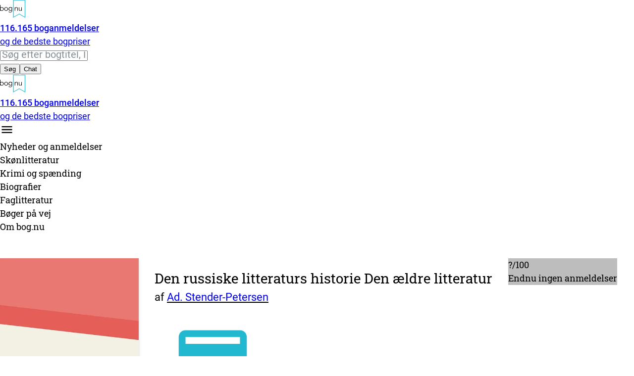

--- FILE ---
content_type: text/html; charset=utf-8
request_url: https://bog.nu/titler/den-russiske-litteraturs-historie-den-aeldre-litteratur-ad-stender-petersen
body_size: 23523
content:
<!DOCTYPE html><html lang="da"><head><meta charSet="utf-8"/><meta name="viewport" content="width=device-width, initial-scale=1"/><link rel="preload" as="image" imageSrcSet="/_next/image?url=%2Fimages%2Fplaceholders%2Fmd-8.webp&amp;w=640&amp;q=75 1x, /_next/image?url=%2Fimages%2Fplaceholders%2Fmd-8.webp&amp;w=1080&amp;q=75 2x"/><link rel="preload" as="image" href="/svg/share-blue.svg"/><link rel="preload" as="image" href="/svg/bognu-prices-icon.svg"/><link rel="stylesheet" href="/_next/static/css/afb4d1da9eb041e6.css" data-precedence="next"/><link rel="stylesheet" href="/_next/static/css/24a694aa12d6fadf.css" data-precedence="next"/><link rel="stylesheet" href="/_next/static/css/fd1963dc102df5dc.css" data-precedence="next"/><link rel="stylesheet" href="/_next/static/css/74fc351921f6806e.css" data-precedence="next"/><link rel="stylesheet" href="/_next/static/css/7c81f1e1351f6790.css" data-precedence="next"/><link rel="stylesheet" href="/_next/static/css/9b0d6bbbc706f7cf.css" data-precedence="next"/><link rel="stylesheet" href="/_next/static/css/b269bd8e39219549.css" data-precedence="next"/><link rel="preload" as="script" fetchPriority="low" href="/_next/static/chunks/webpack-222b92317006587c.js"/><script src="/_next/static/chunks/4bd1b696-0faa4a2198eab429.js" async=""></script><script src="/_next/static/chunks/684-718124ad9888eca2.js" async=""></script><script src="/_next/static/chunks/main-app-f5531582a8aef103.js" async=""></script><script src="/_next/static/chunks/874-7ca8929afca6bc59.js" async=""></script><script src="/_next/static/chunks/766-21e5a6daf2cf02db.js" async=""></script><script src="/_next/static/chunks/336-d09c84dd4a466880.js" async=""></script><script src="/_next/static/chunks/525-b3939c4bc66a952c.js" async=""></script><script src="/_next/static/chunks/206-06742aa55abb6158.js" async=""></script><script src="/_next/static/chunks/app/layout-9c070a8a734fef65.js" async=""></script><script src="/_next/static/chunks/105-598cc2f338ad5dbf.js" async=""></script><script src="/_next/static/chunks/app/titler/%5B...slug%5D/page-65f7b610d1b97076.js" async=""></script><link rel="preload" href="https://www.googletagmanager.com/gtag/js?id=G-EQ3BJ1K8YP" as="script"/><link rel="preload" href="/scripts-new/chatbot-main.js" as="script"/><title>Find alle danske boganmeldelser og de bedste bogpriser - bog.nu</title><meta name="description" content="Bogpriser og anmeldelser. Find alle danske boganmeldelser og anmeldernes samlede vurdering af bøger sammen med de bedste boghandleres priser."/><meta property="og:title" content="Find alle danske boganmeldelser og de bedste bogpriser - bog.nu"/><meta property="og:description" content="Bogpriser og anmeldelser. Find alle danske boganmeldelser og anmeldernes samlede vurdering af bøger sammen med de bedste boghandleres priser."/><meta property="og:type" content="book"/><meta name="twitter:card" content="summary"/><meta name="twitter:title" content="Find alle danske boganmeldelser og de bedste bogpriser - bog.nu"/><meta name="twitter:description" content="Bogpriser og anmeldelser. Find alle danske boganmeldelser og anmeldernes samlede vurdering af bøger sammen med de bedste boghandleres priser."/><link rel="icon" href="/svg/bognu-logo.svg"/><link rel="apple-touch-icon" href="/svg/bognu-logo.svg"/><script>document.querySelectorAll('body link[rel="icon"], body link[rel="apple-touch-icon"]').forEach(el => document.head.appendChild(el))</script><script src="/_next/static/chunks/polyfills-42372ed130431b0a.js" noModule=""></script></head><body><header class=" font-robotoslab bg-white md:bg-bg-gray "> <div class="mx-auto px-[15px] bp768:px-[20px] bp768:max-w-[768px] bp810:max-w-[768px] bp900:max-w-[810px] bp1024:max-w-[900px] bp1134:max-w-[1024px] bp1280:max-w-[1134px] bp1366:max-w-[1280px] bp1640:max-w-[1640px] mx-auto max-w-[1640px] px-4"><div class="flex h-14 items-center justify-between md:h-[116px]"><div class="block md:hidden"></div><a class="hidden bp768:flex h-full items-center" href="/"><div class="pt-4 pb-4 lg:pt-8 lg:pb-8 flex items-center h-full leading-none"><img alt="Logo" loading="lazy" width="51" height="36" decoding="async" data-nimg="1" class="max-w-full mr-1 h-9 bp768:h-auto md:mr-4 p-0 bp768:w-20" style="color:transparent" src="/svg/mobile-logo.svg"/><div class="text-[9px] leading-tight font-medium md:text-base" style="font-family:Roboto Medium"><span>116.165<!-- --> boganmeldelser</span><br/><span class="font-robotoslab " style="font-family:Roboto">og de bedste bogpriser</span></div></div></a><div class="hidden md:flex items-center justify-between gap-4"><form id="search-desktop" class="hidden border-2 border-black rounded-full bg-white md:block"><div class="relative h-[60px] w-[440px] bp1134:w-[660px]"><input type="text" placeholder="Søg efter bogtitel, ISBN, forfatter ..." class="input-placeholder h-full w-full rounded-full border-none px-5 pr-[120px] focus:shadow-md" value=""/><div class="absolute top-[5px] right-[5px] w-[140px] rounded-full bg-gray-300 overflow-hidden flex h-[50px]"><button type="button" class="cursor-pointer w-1/2 h-full text-center transition-all duration-200 text-lg bg-black text-white font-semibold">Søg</button><button type="button" class="cursor-pointer w-1/2 h-full text-center transition-all duration-200 text-base xl:text-lg bg-gray-300 text-white opacity-70 hover:opacity-100">Chat</button></div></div></form></div><div class="flex md:hidden items-center justify-between gap-4  relative w-full h-[56px] "><div class="flex-shrink-0"><a href="/"><div class="pt-4 pb-4 lg:pt-8 lg:pb-8 flex items-center h-full leading-none"><img alt="Logo" loading="lazy" width="51" height="36" decoding="async" data-nimg="1" class="max-w-full mr-1 h-9 bp768:h-auto md:mr-4 p-0 bp768:w-20" style="color:transparent" src="/svg/mobile-logo.svg"/><div class="text-[9px] leading-tight font-medium md:text-base" style="font-family:Roboto Medium"><span>116.165<!-- --> boganmeldelser</span><br/><span class="font-robotoslab " style="font-family:Roboto">og de bedste bogpriser</span></div></div></a></div><div class="flex items-center gap-4 flex-shrink-0"><span class="h-6 w-6 bg-center bg-no-repeat cursor-pointer md:hidden bg-[url(&#x27;/svg/chat-bubble-text-black.svg&#x27;)] "></span><span class="h-[28px] w-[28px] bg-[url(&#x27;/svg/search-icon-alt.svg&#x27;)] bg-center bg-no-repeat cursor-pointer md:hidden"></span><div id="mobile-toggle-menu" class="h-6 w-6 cursor-pointer md:hidden transition-transform duration-250 ease-in rotate-0"><img alt="Menu" loading="lazy" width="28" height="28" decoding="async" data-nimg="1" style="color:transparent" src="/svg/burger.svg"/></div></div></div></div></div></header><div id="chatbot-wrapper" class="transition-all duration-1000 ease-[cubic-bezier(0.4, 0, 0.2, 1)] opacity-0 max-h-0 pointer-events-none visible overflow-y-hidden"></div><div class="relative bg-white  border-b border-[#dee2e6]"><div class="mx-auto px-[15px] bp768:px-[20px] bp768:max-w-[768px] bp810:max-w-[768px] bp900:max-w-[810px] bp1024:max-w-[900px] bp1134:max-w-[1024px] bp1280:max-w-[1134px] bp1366:max-w-[1280px] bp1640:max-w-[1640px] max-w-7xl mx-auto max-w-[1640px]"><div class="hidden md:flex flex-wrap space-x-8 w-full justify-center  justify-start"><div class="relative  flex items-center h-16"><div class="font-robotoslab flex items-center text-gray-700 rounded-md text-lg cursor-pointer font-medium ">Nyheder<span class="font-robotoslab text-gray-700 text-lg  "> og anmeldelser</span></div></div><div class="relative  flex items-center h-16"><div class="font-robotoslab flex items-center text-gray-700 rounded-md text-lg cursor-pointer font-medium ">Skønlitteratur</div></div><div class="relative  flex items-center h-16"><div class="font-robotoslab flex items-center text-gray-700 rounded-md text-lg cursor-pointer font-medium ">Krimi og spænding</div></div><div class="relative  flex items-center h-16"><div class="font-robotoslab flex items-center text-gray-700 rounded-md text-lg cursor-pointer font-medium ">Biografier</div></div><div class="relative  flex items-center h-16"><div class="font-robotoslab flex items-center text-gray-700 rounded-md text-lg cursor-pointer font-medium ">Faglitteratur</div></div><div class="relative  flex items-center h-16"><div class="font-robotoslab flex items-center text-gray-700 rounded-md text-lg cursor-pointer font-medium ">Bøger på vej</div></div><div class="relative  flex items-center h-16"><div class="font-robotoslab flex items-center text-gray-700 rounded-md text-lg cursor-pointer font-medium ">Om bog.nu</div></div></div></div></div> <script type="application/ld+json">{"@context":"http://schema.org","@type":"Book","name":"Den russiske litteraturs historie Den ældre litteratur","url":"https://bog.nu/titler/den-russiske-litteraturs-historie-den-aeldre-litteratur-ad-stender-petersen","workExample":{"@type":"Book","isbn":"9788700027343","publisher":"Gyldendal","potentialAction":{"@type":"ReadAction","target":{"@type":"EntryPoint","urlTemplate":"https://bog.nu/titler/den-russiske-litteraturs-historie-den-aeldre-litteratur-ad-stender-petersen","actionPlatform":["http://schema.org/DesktopWebPlatform","http://schema.org/MobileWebPlatform","http://schema.org/IOSPlatform","http://schema.org/AndroidPlatform"]}},"bookFormat":"https://schema.org/Paperback"},"author":{"@type":"Person","name":"Ad. Stender-Petersen"}}</script><div class="bp900:pb-[50px] mx-auto px-[15px] bp768:px-[20px] bp768:max-w-[768px] bp810:max-w-[768px] bp900:max-w-[810px] bp1024:max-w-[900px] bp1134:max-w-[1024px] bp1280:max-w-[1134px] bp1366:max-w-[1280px] bp1640:max-w-[1640px]"><div class="element product-page-header"><div class="product-page-header-left"><img alt="Den russiske litteraturs historie Den ældre litteratur af Ad. Stender-Petersen" width="450" height="650" decoding="async" data-nimg="1" class="shadow " style="color:transparent" srcSet="/_next/image?url=%2Fimages%2Fplaceholders%2Fmd-8.webp&amp;w=640&amp;q=75 1x, /_next/image?url=%2Fimages%2Fplaceholders%2Fmd-8.webp&amp;w=1080&amp;q=75 2x" src="/_next/image?url=%2Fimages%2Fplaceholders%2Fmd-8.webp&amp;w=1080&amp;q=75"/><div style="background-color:#bdbdbd" class="w-32 h-24 border border-gray-400 rounded shadow-lg flex flex-col items-center justify-center 
        flex bp1134:hidden
        bp1134:w-50 bp1134:h-30 bp1366:w-70 bp1366:h-34"><div class="text-white text-2xl bp1134:text-[32px] font-bold">?<span class="opacity-30 font-normal">/100</span></div><div class="text-center font-[&#x27;Roboto&#x27;] text-xs bp1134:text-base text-white"> Endnu ingen anmeldelser</div></div></div><div class="product-page-header-middle"><div class="product-page-header-info"><div class="product-page-title flex"><h1><span class="product-page-booktitle">Den russiske litteraturs historie Den ældre litteratur</span><span class="product-page-author truncate">af <a class="underline_link" href="/soeg?q=Ad.%20Stender-Petersen&amp;w=authors&amp;page=1&amp;sort=Mest%20populære&amp;format=[0,0,0,0,0,0,0,0,0,0,0,0,0]&amp;view=titles">Ad. Stender-Petersen</a></span></h1><div class="product-page-buttons-upper"><div class="relative inline-block"> <div><button type="button" aria-label="Del denne side" class="
  inline-flex items-center justify-center
  h-10 min-w-[80px] px-4
  border border-gray-300 rounded
  bg-white text-gray-800
  text-sm font-medium
  cursor-pointer
  no-underline 
  transition duration-150 ease-in-out // Optional: Add transition for hover/focus states
  hover:bg-gray-50 focus:outline-none focus:ring-2 focus:ring-offset-2 focus:ring-indigo-500 // Optional: Example hover/focus styles
  font-[Roboto_Medium]
 mt-5 mr-1.5"><img src="/svg/share-blue.svg" alt="" class="w-6 h-6 mr-2" aria-hidden="true"/>Del</button></div></div><div class="dropdown"><a class="
  inline-flex items-center justify-center
  h-10 min-w-[80px] px-4
  border border-gray-300 rounded
  bg-white text-gray-800
  text-sm font-medium
  cursor-pointer
  no-underline 
  transition duration-150 ease-in-out // Optional: Add transition for hover/focus states
  hover:bg-gray-50 focus:outline-none focus:ring-2 focus:ring-offset-2 focus:ring-indigo-500 // Optional: Example hover/focus styles
  font-[Roboto_Medium]
 mr-1.5 no-underline" aria-label="Sammenlign priser" href="#prices"><img src="/svg/bognu-prices-icon.svg" alt="" class="w-6 h-6 mr-2" aria-hidden="true"/>Sammenlign priser</a></div></div></div><div class="publisher-text-container"><div class="product-page-publisher-text"></div></div></div><div class="product-page-buttons-lower"><div class="relative inline-block"> <div><button type="button" aria-label="Del denne side" class="
  inline-flex items-center justify-center
  h-10 min-w-[80px] px-4
  border border-gray-300 rounded
  bg-white text-gray-800
  text-sm font-medium
  cursor-pointer
  no-underline 
  transition duration-150 ease-in-out // Optional: Add transition for hover/focus states
  hover:bg-gray-50 focus:outline-none focus:ring-2 focus:ring-offset-2 focus:ring-indigo-500 // Optional: Example hover/focus styles
  font-[Roboto_Medium]
 mt-5 mr-1.5"><img src="/svg/share-blue.svg" alt="" class="w-6 h-6 mr-2" aria-hidden="true"/>Del</button></div></div><div class="dropdown"><a class="
  inline-flex items-center justify-center
  h-10 min-w-[80px] px-4
  border border-gray-300 rounded
  bg-white text-gray-800
  text-sm font-medium
  cursor-pointer
  no-underline 
  transition duration-150 ease-in-out // Optional: Add transition for hover/focus states
  hover:bg-gray-50 focus:outline-none focus:ring-2 focus:ring-offset-2 focus:ring-indigo-500 // Optional: Example hover/focus styles
  font-[Roboto_Medium]
 mr-1.5 no-underline" aria-label="Sammenlign priser" href="#prices"><img src="/svg/bognu-prices-icon.svg" alt="" class="w-6 h-6 mr-2" aria-hidden="true"/>Sammenlign priser</a></div></div></div><div class="product-page- -right"><div style="background-color:#bdbdbd" class="w-32 h-24 border border-gray-400 rounded shadow-lg flex flex-col items-center justify-center 
        hidden bp1134:flex
        bp1134:w-50 bp1134:h-30 bp1366:w-70 bp1366:h-34"><div class="text-white text-2xl bp1134:text-[32px] font-bold">?<span class="opacity-30 font-normal">/100</span></div><div class="text-center font-[&#x27;Roboto&#x27;] text-xs bp1134:text-base text-white"> Endnu ingen anmeldelser</div></div></div></div></div><div class="bg-[#fff9db] bp900:bg-[#f1f3f5]"><div class="flex mt-[48px] bp900:hidden items-center bg-[rgb(56,119,129)] text-white font-[&#x27;Roboto_Slab&#x27;] text-[18px] h-[58px] leading-[27px] pl-[20px]">De bedste priser:</div><div class="bp900:relative bp900:top-[-42px]  mx-auto w-full  bp900:px-[20px] bp900:max-w-[810px] bp1024:max-w-[900px] bp1134:max-w-[1024px] bp1280:max-w-[1134px] bp1366:max-w-[1280px] bp1640:max-w-[1640px] bp900:mt-[48px]"><button type="button" aria-hidden="true" style="position:fixed;top:1px;left:1px;width:1px;height:0;padding:0;margin:-1px;overflow:hidden;clip:rect(0, 0, 0, 0);white-space:nowrap;border-width:0"></button><div><div class="flex flex-row space-x-1  border-white" role="tablist" aria-orientation="horizontal"><div class="m-0 flex-1 border-r-1 border-white "><button class="flex-1 w-full py-2.5 text-left font-[Roboto_Medium] h-[84px] text-base leading-5 font-medium   min-w-0 pl-[20px] bg-[#22b8cf] text-white bg-[#969696]" id="headlessui-tabs-tab-«R1d6fetdb»" role="tab" type="button" aria-selected="true" tabindex="0" data-headlessui-state="selected" data-selected=""><div class="flex items-center text-left cursor-pointer"><div class="flex-shrink-0 flex items-center justify-center mr-3" style="width:32px;height:32px"><span class="bg-icon bg-no-repeat bg-center inline-block" style="background-image:url(/svg/format-book.svg);width:38px;height:38px" aria-hidden="true"></span></div><div class="flex flex-col"><span class="font-medium">Indbundet/hæftet</span><span>Udsolgt</span></div></div></button></div></div><div><div id="headlessui-tabs-panel-«R1l6fetdb»" role="tabpanel" tabindex="0" data-headlessui-state="selected" data-selected=""><div><div class="mb-4 font-[Roboto] bg-[#fff9db] bp900:bg-[#f1f3f5] "><div class="flex flex-col lg:flex-row"><div class="lg:w-3/4 lg:max-w-[656px] bp900:p-[24px] bp900:p-4"><table class="min-w-full text-left text-[16px] bp900:mt-[28px] table-auto"><thead class="text-gray-700"><tr><th class="py-6 pr-2 w-1/4">Netboghandler</th><th class="py-6 pr-2 w-auto">Pris</th><th class="hidden bp600:table-cell py-6 pr-2 w-auto">Fragt</th><th class="py-6 w-1/3">Pris inkl. fragt</th></tr></thead><tbody><tr class="border-b-2 border-[#969696]"><td class="py-6 pr-2 align-top">Alle boghandlere</td><td class="py-6 pr-2 align-top"></td><td class="hidden bp600:table-cell py-6 pr-2 align-top"></td><td class="py-6 align-top"><button type="button" aria-label="Udsolgt" class="border border-[#969696] bg-[#969696] w-full text-white min-w-[144px] h-10 rounded font-medium font-[&#x27;Roboto_Medium&#x27;] text-base" disabled="">Udsolgt</button></td></tr></tbody></table></div><div class=" font-[Roboto_Medium] mt-[58px]  bp900:pl-[24px] lg:ml-[48px] "><div class="flex "><div class="flex-row mr-[20px] min-w-[110px]"><img alt="Den russiske litteraturs historie Den ældre litteratur af Ad. Stender-Petersen" loading="lazy" width="110" height="160" decoding="async" data-nimg="1" style="color:transparent" srcSet="/_next/image?url=%2Fimages%2Fplaceholders%2Fmd-8x140.webp&amp;w=128&amp;q=75 1x, /_next/image?url=%2Fimages%2Fplaceholders%2Fmd-8x140.webp&amp;w=256&amp;q=75 2x" src="/_next/image?url=%2Fimages%2Fplaceholders%2Fmd-8x140.webp&amp;w=256&amp;q=75"/></div><div class="text-[16px] font-[Roboto]"><p class="font-semibold">Den russiske litteraturs historie Den ældre litteratur</p><p>af <a class="underline_link" href="/soeg?q=Ad.%20Stender-Petersen&amp;w=authors&amp;page=1&amp;sort=Mest%20populære&amp;format=[0,0,0,0,0,0,0,0,0,0,0,0,0]&amp;view=titles">Ad. Stender-Petersen</a></p><p>Hæftet bog<!-- -->, <!-- -->751<!-- --> sider</p><p>ISBN: <!-- -->9788700027343</p><p>Udgivet <!-- -->01-01-1970<!-- --> af <a class="underline_link" href="/soeg?q=Gyldendal&amp;w=bognu_publications.publishing_house&amp;page=1&amp;sort=Mest%20populære&amp;format=[0,0,0,0,0,0,0,0,0,0,0,0,0]&amp;view=titles">Gyldendal</a></p></div></div></div></div></div></div></div></div></div></div></div><div class=""><div class="mx-auto px-[15px] bp768:px-[20px] bp768:max-w-[768px] bp810:max-w-[768px] bp900:max-w-[810px] bp1024:max-w-[900px] bp1134:max-w-[1024px] bp1280:max-w-[1134px] bp1366:max-w-[1280px] bp1640:max-w-[1640px] pt-[15px] pb-[15px]"><h2 class="pb-[4px] mb-0 mt-6 md:mb-6 w-full text-base font-normal pb-1 border-b border-[#dddddd] md:text-xl md:flex md:flex-row md:justify-between md:text-2xl lg:text-3xl"><span class="lg:pointer-events-none">Ingen boganmeldelser ...</span><span class="hidden md:block md:text-right md:w-[30%] md:self-end font-roboto md:text-lg lg:text-xl"><a href="/faq" class="after:content-[&#x27;_›&#x27;] md:after:content-none lg:after:content-[&#x27;_›&#x27;]">Læs mere</a></span></h2><div class="font-roboto text-sm pt-2 md:text-base md:pr-[30%] md:pt-2 md:relative md:transition-[min-height] md:duration-[0.4s] md:ease lg:text-lg lg:pr-[50%] lg:pt-3"><p class="font-[Roboto] m-0 mb-2 mt-2 max-h-[999999px] md:text-base lg:text-lg">Vi er endnu ikke stødt på en boganmeldelse af &#x27;Den russiske litteraturs historie Den ældre litteratur&#x27; i de 527 aviser, blogs og andre medier, vi har fulgt siden 2010. Men vi har fundet 116.165 andre anmeldelser af bøger.</p></div></div></div><div id="reviews-wrapper"></div><!--$--><!--/$--><!--$--><!--/$--><footer><div class="mx-auto px-[15px] bp768:px-[20px] bp768:max-w-[768px] bp810:max-w-[768px] bp900:max-w-[810px] bp1024:max-w-[900px] bp1134:max-w-[1024px] bp1280:max-w-[1134px] bp1366:max-w-[1280px] bp1640:max-w-[1640px]"><div class="footer-about"><p class="about">Om bog.nu</p><p>Der er gode bøger og der er bestsellere. Ofte er det de samme, men en fremragende boganmeldelse betyder ikke altid, at en bog også får den opmærksomhed og de læsere, den fortjener. Vi læser alle avisernes anmeldelser, giver dig et hurtigt overblik, og tjekker også den aktuelle pris hos alle større online-boghandlere for dig, så der er mange gode grunde til altid at slå et smut forbi bog.nu, inden du handler bøger på nettet.</p></div><div class="footer-contact"><p class="about">Kontakt</p><p class="">Bog.nu ApS<br/>Ved Dammen 9<br/>3480 Fredensborg<br/>Tlf. 20 24 16 67<br/><a href="mailto:kontakt@bog.nu">kontakt@bog.nu</a></p><br/><p>NB! Inden du ringer eller skriver: Vi sælger ikke bøger og kan desværre ikke skaffe udsolgte bøger.</p></div><div class="footer-logo"><svg xmlns="http://www.w3.org/2000/svg" width="79.999" height="55.811" id="svg175"><defs id="defs143"><style id="style141">.b{fill:#212529;font-size:16px;font-family:Roboto-Medium,Roboto;font-weight:500}.c{font-family:Roboto-Regular,Roboto;font-weight:400}</style></defs><g transform="translate(-196 -40)" id="g173"><g transform="translate(66.242 -270.228)" id="g163"><g transform="translate(171.374 310.228)" id="g147"><path d="m295 366.039-19.192-11.08-19.192 11.08v-55.811H295Zm-19.192-12.974 17.553 10.135v-51.33h-35.1v51.33z" transform="translate(-256.617 -310.228)" id="path145" style="fill:#fff"></path></g><g transform="translate(129.758 326.071)" id="g161"><g id="g159"><path d="M129.758 358.523h1.559v8.645h.048a4.053 4.053 0 0 1 .9-.968 5.6 5.6 0 0 1 1.086-.661 5.2 5.2 0 0 1 1.169-.378 5.96 5.96 0 0 1 1.146-.118 6.245 6.245 0 0 1 2.373.437 5.479 5.479 0 0 1 3.071 3.059 6.349 6.349 0 0 1 0 4.629 5.481 5.481 0 0 1-3.071 3.059 6.258 6.258 0 0 1-2.373.437 5.938 5.938 0 0 1-1.146-.118 5.2 5.2 0 0 1-1.169-.378 5.551 5.551 0 0 1-1.086-.662 4.034 4.034 0 0 1-.9-.968h-.048v1.842h-1.559zm10.085 12.329a4.957 4.957 0 0 0-.3-1.724 4.153 4.153 0 0 0-.838-1.394 3.95 3.95 0 0 0-1.311-.933 4.225 4.225 0 0 0-1.736-.342 4.472 4.472 0 0 0-1.771.342 4.374 4.374 0 0 0-1.394.933 4.218 4.218 0 0 0-.921 1.394 4.665 4.665 0 0 0 0 3.448 4.215 4.215 0 0 0 .921 1.394 4.356 4.356 0 0 0 1.394.933 4.455 4.455 0 0 0 1.771.343 4.209 4.209 0 0 0 1.736-.343 3.934 3.934 0 0 0 1.311-.933 4.149 4.149 0 0 0 .838-1.394 4.956 4.956 0 0 0 .3-1.724z" transform="translate(-129.758 -358.523)" id="path149" style="fill:#fff"></path><path d="M182.694 384.205a6.027 6.027 0 0 1-.437 2.315 5.481 5.481 0 0 1-3.07 3.059 6.261 6.261 0 0 1-2.374.437 6.2 6.2 0 0 1-2.35-.437 5.481 5.481 0 0 1-3.07-3.059 6.349 6.349 0 0 1 0-4.629 5.479 5.479 0 0 1 3.07-3.059 6.181 6.181 0 0 1 2.35-.437 6.247 6.247 0 0 1 2.374.437 5.479 5.479 0 0 1 3.07 3.059 6.029 6.029 0 0 1 .437 2.314zm-1.7 0a4.957 4.957 0 0 0-.3-1.724 4.153 4.153 0 0 0-.838-1.394 3.949 3.949 0 0 0-1.311-.933 4.571 4.571 0 0 0-3.472 0 3.816 3.816 0 0 0-1.3.933 4.253 4.253 0 0 0-.827 1.394 5.182 5.182 0 0 0 0 3.448 4.25 4.25 0 0 0 .827 1.394 3.8 3.8 0 0 0 1.3.933 4.567 4.567 0 0 0 3.472 0 3.934 3.934 0 0 0 1.311-.933 4.151 4.151 0 0 0 .838-1.394 4.956 4.956 0 0 0 .299-1.724z" transform="translate(-157.44 -371.876)" id="path151" style="fill:#fff"></path><path d="M213.642 391.952a4.975 4.975 0 0 0 1.783 1.476 5.346 5.346 0 0 0 2.445.555 5.247 5.247 0 0 0 2.008-.343 3.48 3.48 0 0 0 1.334-.933 3.6 3.6 0 0 0 .732-1.382 6.179 6.179 0 0 0 .224-1.689v-1.984h-.047a4.257 4.257 0 0 1-1.842 1.606 5.679 5.679 0 0 1-2.291.472 5.956 5.956 0 0 1-2.256-.425 5.737 5.737 0 0 1-1.831-1.169 5.376 5.376 0 0 1-1.228-1.783 5.593 5.593 0 0 1-.449-2.244 5.87 5.87 0 0 1 .425-2.244 5.769 5.769 0 0 1 1.169-1.819 5.274 5.274 0 0 1 1.771-1.216 5.7 5.7 0 0 1 2.256-.437 6.28 6.28 0 0 1 1.051.094 4.977 4.977 0 0 1 1.11.331 5.114 5.114 0 0 1 2.114 1.7h.047v-1.842h1.559v10.959a8.906 8.906 0 0 1-.224 1.913 4.734 4.734 0 0 1-.874 1.866 4.976 4.976 0 0 1-1.807 1.417 6.9 6.9 0 0 1-3.023.567 7.589 7.589 0 0 1-2.952-.543 6.861 6.861 0 0 1-2.362-1.677zm.283-7.889a4.236 4.236 0 0 0 .319 1.642 4.307 4.307 0 0 0 .874 1.346 4.221 4.221 0 0 0 1.3.921 3.821 3.821 0 0 0 1.618.342 4.333 4.333 0 0 0 2.976-1.169 3.766 3.766 0 0 0 .909-1.335 4.3 4.3 0 0 0 .3-1.748 4.7 4.7 0 0 0-.283-1.642 3.939 3.939 0 0 0-.827-1.346 3.993 3.993 0 0 0-1.323-.921 4.306 4.306 0 0 0-1.748-.342 3.826 3.826 0 0 0-1.618.342 4.232 4.232 0 0 0-1.3.921 4.315 4.315 0 0 0-.874 1.346 4.237 4.237 0 0 0-.322 1.644z" transform="translate(-185.172 -371.876)" id="path153" style="fill:#fff"></path><path d="M274.3 378.678q.047.449.059.886.012.437.012.886h.047a3.625 3.625 0 0 1 .661-.827 4.369 4.369 0 0 1 .9-.65 4.935 4.935 0 0 1 1.051-.425 4.1 4.1 0 0 1 1.1-.154 4.034 4.034 0 0 1 3.141 1.122 4.608 4.608 0 0 1 1.016 3.2v7.015h-1.559v-6.117a5.185 5.185 0 0 0-.638-2.823 2.607 2.607 0 0 0-2.362-.98 6.045 6.045 0 0 0-.661.094 2.874 2.874 0 0 0-1.146.52 3.75 3.75 0 0 0-1.075 1.275 4.9 4.9 0 0 0-.472 2.362v5.668h-1.559v-8.621q0-.449-.035-1.134-.035-.685-.083-1.3z" transform="translate(-225.802 -371.876)" id="path155" style="fill:#fff"></path><path d="M319.186 390.313q-.048-.448-.059-.885-.011-.437-.012-.886h-.047a3.647 3.647 0 0 1-.661.827 4.364 4.364 0 0 1-.9.65 4.924 4.924 0 0 1-1.051.425 4.123 4.123 0 0 1-1.1.154 4.033 4.033 0 0 1-3.141-1.122 4.607 4.607 0 0 1-1.016-3.2v-7.015h1.559v6.118a8.363 8.363 0 0 0 .142 1.629 3.081 3.081 0 0 0 .484 1.193 2.121 2.121 0 0 0 .921.732 3.7 3.7 0 0 0 1.453.248 5.849 5.849 0 0 0 .661-.095 2.866 2.866 0 0 0 1.146-.52 3.754 3.754 0 0 0 1.075-1.275 4.907 4.907 0 0 0 .472-2.363v-5.668h1.559v8.621q0 .449.035 1.134.035.685.083 1.3z" transform="translate(-251.681 -372.457)" id="path157" style="fill:#fff"></path></g></g></g></g></svg><p>© 2010-<!-- -->2026<!-- --> Copyright bog.nu ApS</p><p></p></div></div></footer><script src="/_next/static/chunks/webpack-222b92317006587c.js" async=""></script><script>(self.__next_f=self.__next_f||[]).push([0])</script><script>self.__next_f.push([1,"1:\"$Sreact.fragment\"\n3:I[7555,[],\"\"]\n4:I[1295,[],\"\"]\n6:I[9665,[],\"MetadataBoundary\"]\n8:I[9665,[],\"OutletBoundary\"]\nb:I[4911,[],\"AsyncMetadataOutlet\"]\nd:I[9665,[],\"ViewportBoundary\"]\nf:I[6614,[],\"\"]\n10:\"$Sreact.suspense\"\n11:I[4911,[],\"AsyncMetadata\"]\n13:I[9243,[\"874\",\"static/chunks/874-7ca8929afca6bc59.js\",\"766\",\"static/chunks/766-21e5a6daf2cf02db.js\",\"336\",\"static/chunks/336-d09c84dd4a466880.js\",\"525\",\"static/chunks/525-b3939c4bc66a952c.js\",\"206\",\"static/chunks/206-06742aa55abb6158.js\",\"177\",\"static/chunks/app/layout-9c070a8a734fef65.js\"],\"\"]\n14:I[7246,[\"874\",\"static/chunks/874-7ca8929afca6bc59.js\",\"766\",\"static/chunks/766-21e5a6daf2cf02db.js\",\"336\",\"static/chunks/336-d09c84dd4a466880.js\",\"525\",\"static/chunks/525-b3939c4bc66a952c.js\",\"206\",\"static/chunks/206-06742aa55abb6158.js\",\"177\",\"static/chunks/app/layout-9c070a8a734fef65.js\"],\"default\"]\n15:I[481,[\"874\",\"static/chunks/874-7ca8929afca6bc59.js\",\"766\",\"static/chunks/766-21e5a6daf2cf02db.js\",\"336\",\"static/chunks/336-d09c84dd4a466880.js\",\"525\",\"static/chunks/525-b3939c4bc66a952c.js\",\"206\",\"static/chunks/206-06742aa55abb6158.js\",\"177\",\"static/chunks/app/layout-9c070a8a734fef65.js\"],\"default\"]\n:HL[\"/_next/static/css/afb4d1da9eb041e6.css\",\"style\"]\n:HL[\"/_next/static/css/24a694aa12d6fadf.css\",\"style\"]\n:HL[\"/_next/static/css/fd1963dc102df5dc.css\",\"style\"]\n:HL[\"/_next/static/css/74fc351921f6806e.css\",\"style\"]\n:HL[\"/_next/static/css/7c81f1e1351f6790.css\",\"style\"]\n:HL[\"/_next/static/css/9b0d6bbbc706f7cf.css\",\"style\"]\n:HL[\"/_next/static/css/b269bd8e39219549.css\",\"style\"]\n"])</script><script>self.__next_f.push([1,"0:{\"P\":null,\"b\":\"DJafcZLTT6yZySDmU_qsq\",\"p\":\"\",\"c\":[\"\",\"titler\",\"den-russiske-litteraturs-historie-den-aeldre-litteratur-ad-stender-petersen\"],\"i\":false,\"f\":[[[\"\",{\"children\":[\"titler\",{\"children\":[[\"slug\",\"den-russiske-litteraturs-historie-den-aeldre-litteratur-ad-stender-petersen\",\"c\"],{\"children\":[\"__PAGE__\",{}]}]}]},\"$undefined\",\"$undefined\",true],[\"\",[\"$\",\"$1\",\"c\",{\"children\":[[[\"$\",\"link\",\"0\",{\"rel\":\"stylesheet\",\"href\":\"/_next/static/css/afb4d1da9eb041e6.css\",\"precedence\":\"next\",\"crossOrigin\":\"$undefined\",\"nonce\":\"$undefined\"}],[\"$\",\"link\",\"1\",{\"rel\":\"stylesheet\",\"href\":\"/_next/static/css/24a694aa12d6fadf.css\",\"precedence\":\"next\",\"crossOrigin\":\"$undefined\",\"nonce\":\"$undefined\"}],[\"$\",\"link\",\"2\",{\"rel\":\"stylesheet\",\"href\":\"/_next/static/css/fd1963dc102df5dc.css\",\"precedence\":\"next\",\"crossOrigin\":\"$undefined\",\"nonce\":\"$undefined\"}]],\"$L2\"]}],{\"children\":[\"titler\",[\"$\",\"$1\",\"c\",{\"children\":[null,[\"$\",\"$L3\",null,{\"parallelRouterKey\":\"children\",\"error\":\"$undefined\",\"errorStyles\":\"$undefined\",\"errorScripts\":\"$undefined\",\"template\":[\"$\",\"$L4\",null,{}],\"templateStyles\":\"$undefined\",\"templateScripts\":\"$undefined\",\"notFound\":\"$undefined\",\"forbidden\":\"$undefined\",\"unauthorized\":\"$undefined\"}]]}],{\"children\":[[\"slug\",\"den-russiske-litteraturs-historie-den-aeldre-litteratur-ad-stender-petersen\",\"c\"],[\"$\",\"$1\",\"c\",{\"children\":[null,[\"$\",\"$L3\",null,{\"parallelRouterKey\":\"children\",\"error\":\"$undefined\",\"errorStyles\":\"$undefined\",\"errorScripts\":\"$undefined\",\"template\":[\"$\",\"$L4\",null,{}],\"templateStyles\":\"$undefined\",\"templateScripts\":\"$undefined\",\"notFound\":\"$undefined\",\"forbidden\":\"$undefined\",\"unauthorized\":\"$undefined\"}]]}],{\"children\":[\"__PAGE__\",[\"$\",\"$1\",\"c\",{\"children\":[\"$L5\",[\"$\",\"$L6\",null,{\"children\":\"$L7\"}],[[\"$\",\"link\",\"0\",{\"rel\":\"stylesheet\",\"href\":\"/_next/static/css/74fc351921f6806e.css\",\"precedence\":\"next\",\"crossOrigin\":\"$undefined\",\"nonce\":\"$undefined\"}],[\"$\",\"link\",\"1\",{\"rel\":\"stylesheet\",\"href\":\"/_next/static/css/7c81f1e1351f6790.css\",\"precedence\":\"next\",\"crossOrigin\":\"$undefined\",\"nonce\":\"$undefined\"}],[\"$\",\"link\",\"2\",{\"rel\":\"stylesheet\",\"href\":\"/_next/static/css/9b0d6bbbc706f7cf.css\",\"precedence\":\"next\",\"crossOrigin\":\"$undefined\",\"nonce\":\"$undefined\"}],[\"$\",\"link\",\"3\",{\"rel\":\"stylesheet\",\"href\":\"/_next/static/css/b269bd8e39219549.css\",\"precedence\":\"next\",\"crossOrigin\":\"$undefined\",\"nonce\":\"$undefined\"}]],[\"$\",\"$L8\",null,{\"children\":[\"$L9\",\"$La\",[\"$\",\"$Lb\",null,{\"promise\":\"$@c\"}]]}]]}],{},null,false]},null,false]},null,false]},null,false],[\"$\",\"$1\",\"h\",{\"children\":[null,[\"$\",\"$1\",\"5VINoL2E5Q_57IqhDQKFe\",{\"children\":[[\"$\",\"$Ld\",null,{\"children\":\"$Le\"}],null]}],null]}],false]],\"m\":\"$undefined\",\"G\":[\"$f\",\"$undefined\"],\"s\":false,\"S\":false}\n"])</script><script>self.__next_f.push([1,"7:[\"$\",\"$10\",null,{\"fallback\":null,\"children\":[\"$\",\"$L11\",null,{\"promise\":\"$@12\"}]}]\na:null\n16:T4a9,M213.642 391.952a4.975 4.975 0 0 0 1.783 1.476 5.346 5.346 0 0 0 2.445.555 5.247 5.247 0 0 0 2.008-.343 3.48 3.48 0 0 0 1.334-.933 3.6 3.6 0 0 0 .732-1.382 6.179 6.179 0 0 0 .224-1.689v-1.984h-.047a4.257 4.257 0 0 1-1.842 1.606 5.679 5.679 0 0 1-2.291.472 5.956 5.956 0 0 1-2.256-.425 5.737 5.737 0 0 1-1.831-1.169 5.376 5.376 0 0 1-1.228-1.783 5.593 5.593 0 0 1-.449-2.244 5.87 5.87 0 0 1 .425-2.244 5.769 5.769 0 0 1 1.169-1.819 5.274 5.274 0 0 1 1.771-1.216 5.7 5.7 0 0 1 2.256-.437 6.28 6.28 0 0 1 1.051.094 4.977 4.977 0 0 1 1.11.331 5.114 5.114 0 0 1 2.114 1.7h.047v-1.842h1.559v10.959a8.906 8.906 0 0 1-.224 1.913 4.734 4.734 0 0 1-.874 1.866 4.976 4.976 0 0 1-1.807 1.417 6.9 6.9 0 0 1-3.023.567 7.589 7.589 0 0 1-2.952-.543 6.861 6.861 0 0 1-2.362-1.677zm.283-7.889a4.236 4.236 0 0 0 .319 1.642 4.307 4.307 0 0 0 .874 1.346 4.221 4.221 0 0 0 1.3.921 3.821 3.821 0 0 0 1.618.342 4.333 4.333 0 0 0 2.976-1.169 3.766 3.766 0 0 0 .909-1.335 4.3 4.3 0 0 0 .3-1.748 4.7 4.7 0 0 0-.283-1.642 3.939 3.939 0 0 0-.827-1.346 3.993 3.993 0 0 0-1.323-.921 4.306 4.306 0 0 0-1.748-.342 3.826 3.826 0 0 0-1.618.342 4.232 4.232 0 0 0-1.3.921 4.315 4.315 0 0 0-.874 1.346 4.237 4.237 0 0 0-.322 1.644z"])</script><script>self.__next_f.push([1,"2:[\"$\",\"html\",null,{\"lang\":\"da\",\"children\":[[\"$\",\"head\",null,{\"children\":[\"$\",\"$L13\",null,{\"id\":\"some_meta_data\",\"type\":\"application/ld+json\",\"dangerouslySetInnerHTML\":{\"__html\":\"{\\\"@context\\\":\\\"http://schema.org\\\",\\\"@type\\\":\\\"WebSite\\\",\\\"name\\\":\\\"bog.nu\\\",\\\"url\\\":\\\"https://bog.nu/\\\",\\\"sameAs\\\":[\\\"https://www.facebook.com/bognyheder\\\",\\\"https://twitter.com/bognu\\\"],\\\"potentialAction\\\":{\\\"@type\\\":\\\"SearchAction\\\",\\\"target\\\":\\\"https://bog.nu/soeg?q={search_term_string}\\\",\\\"query-input\\\":\\\"required name=search_term_string\\\"}}\"}}]}],[\"$\",\"body\",null,{\"children\":[[\"$\",\"$L13\",null,{\"strategy\":\"afterInteractive\",\"src\":\"https://www.googletagmanager.com/gtag/js?id=G-EQ3BJ1K8YP\"}],[\"$\",\"$L13\",null,{\"id\":\"google-analytics\",\"strategy\":\"afterInteractive\",\"dangerouslySetInnerHTML\":{\"__html\":\"window.dataLayer = window.dataLayer || [];function gtag(){dataLayer.push(arguments);} gtag('js', new Date());gtag('config', 'G-EQ3BJ1K8YP');\"}}],[\"$\",\"$L13\",null,{\"src\":\"/scripts-new/chatbot-main.js\"}],[\"$\",\"$L14\",null,{\"initialData\":{\"_id\":\"636b9498467fba89bd01e4cd\",\"numberOfReviews\":116165,\"bookstores\":[{\"name\":\"Saxo.com\",\"store_id\":3,\"url_prefix\":\"https://go.adt256.com/t/t?a=1328959079\u0026as=1400865227\u0026t=2\u0026tk=1\u0026url=\",\"url_suffix\":\"\",\"visible\":true,\"membership\":false},{\"name\":\"williamdam.dk\",\"store_id\":6,\"url_prefix\":\"\",\"url_suffix\":\"?ref=18\",\"visible\":true,\"membership\":false},{\"name\":\"Plusbog.dk\",\"store_id\":12,\"url_prefix\":\"\",\"url_suffix\":\"\",\"visible\":false,\"membership\":false},{\"name\":\"Bilka.dk\",\"store_id\":278,\"url_prefix\":\"\",\"url_suffix\":\"\",\"visible\":false,\"membership\":false},{\"name\":\"foetex.dk.dk\",\"store_id\":279,\"url_prefix\":\"\",\"url_suffix\":\"\",\"visible\":false,\"membership\":false},{\"name\":\"Gucca\",\"store_id\":15,\"url_prefix\":\"https://www.partner-ads.com/dk/klikbanner.php?partnerid=16252\u0026bannerid=9399\u0026htmlurl=\",\"url_suffix\":\"\",\"visible\":true,\"membership\":false},{\"name\":\"Tales\",\"store_id\":16,\"url_prefix\":\"https://go.adt267.com/t/t?a=1873806538\u0026as=1400865227\u0026t=2\u0026tk=1\u0026url=\",\"url_suffix\":\"\",\"visible\":false,\"membership\":false},{\"name\":\"Bogreolen\",\"store_id\":276,\"url_prefix\":\"https://go.adt212.net/t/t?a=1889793581\u0026as=1400865227\u0026t=2\u0026tk=1\u0026url=\",\"url_suffix\":\"\",\"visible\":false,\"membership\":false},{\"name\":\"iMusic.dk\",\"store_id\":25,\"url_prefix\":\"\",\"url_suffix\":\"?utm_source=web\u0026utm_medium=affiliate\u0026utm_campaign=bog.nu\",\"visible\":true,\"membership\":false},{\"name\":\"Coop\",\"store_id\":26,\"url_prefix\":\"https://www.partner-ads.com/dk/klikbanner.php?partnerid=16252\u0026bannerid=45584\u0026htmlurl=\",\"url_suffix\":\"\",\"visible\":false,\"membership\":false},{\"name\":\"Bog\u0026ide\",\"store_id\":262,\"url_prefix\":\"https://www.partner-ads.com/dk/klikbanner.php?partnerid=16252\u0026bannerid=84553\u0026htmlurl=\",\"url_suffix\":\"\",\"visible\":true,\"membership\":false},{\"name\":\"bogtorvet.net\",\"store_id\":268,\"url_prefix\":\"\",\"url_suffix\":\"\",\"visible\":true,\"membership\":false},{\"name\":\"Proshop\",\"store_id\":272,\"url_prefix\":\"https://www.partner-ads.com/dk/klikbanner.php?partnerid=16252\u0026bannerid=67785\u0026htmlurl=\",\"url_suffix\":\"\",\"visible\":true,\"membership\":false},{\"name\":\"ComputerSalg.dk\",\"store_id\":274,\"url_prefix\":\"https://go.computersalg.dk/t/t?a=1319510587\u0026as=1400865227\u0026t=2\u0026tk=1\u0026url=\",\"url_suffix\":\"\",\"visible\":true,\"membership\":false},{\"name\":\"Straarup \u0026 Co\",\"store_id\":242,\"url_prefix\":\"\",\"url_suffix\":\"\",\"visible\":true,\"membership\":false},{\"name\":\"Mofibo\",\"store_id\":265,\"url_prefix\":\"https://go.adt212.net/t/t?a=1400643923\u0026as=1400865227\u0026t=2\u0026tk=1\u0026url=\",\"url_suffix\":\"\",\"visible\":true,\"membership\":false,\"menbership_text\":\"\",\"streaming\":true,\"streaming_price\":89,\"streaming_text\":\"\u003cp\u003eLæs og lyt til denne og andre gode bøger i op til 20 timer for kr. 89 om måneden.\u003cbr/\u003eMofibo giver også mulighed for 100 timers lytning for kr. 129 om måneden eller ubegrænset lytning for kr. 149 om måneden.\u003cbr/\u003eTilmeld dig herover, download app'en og så er du i gang.\u003c/p\u003e\",\"streaming_button_color\":\"#f50\",\"streaming_logo\":\"\",\"streaming_offer_ends\":\"2023-01-31T00:00:00.000Z\",\"streaming_offer_begins\":\"2023-01-01T00:00:00.000Z\",\"streaming_offer_headline\":\"Halv pris i 6 måneder\",\"streaming_offer_price\":64.5,\"streaming_offer_text\":\"Tilmeld dig Mofibo inden 1. februar 2023 og få 50 procent rabat i de første 6 måneder. \",\"order\":3},{\"name\":\"Bog\u0026Idé Streaming\",\"store_id\":275,\"url_prefix\":\"https://track.adtraction.com/t/t?a=1729689839\u0026as=1400865227\u0026t=2\u0026tk=1\u0026url=\",\"url_suffix\":\"\",\"visible\":false,\"membership\":false,\"menbership_text\":\"\",\"streaming\":true,\"streaming_price\":89,\"streaming_text\":\"\u003cp\u003eMed et streamingabonnement fra Bog \u0026 idé kan du lytte ubegrænset til tusindvis af lydbøger for kr. 89 om måneden.\u003cbr/\u003eHent app'en til din smartphone, tegn abonnement og vælg din første lydbog.\u003c/p\u003e\",\"streaming_button_color\":\"#E73132\",\"streaming_logo\":null,\"streaming_offer_ends\":\"2023-01-31T00:00:00.000Z\",\"streaming_offer_begins\":\"2023-01-01T00:00:00.000Z\",\"streaming_offer_headline\":\"Lyt gratis i 14 dage\",\"streaming_offer_price\":0,\"streaming_offer_text\":\"\",\"order\":2},{\"name\":\"BookBeat\",\"store_id\":277,\"url_prefix\":\"https://ion.bookbeat.com/t/t?a=1543261858\u0026as=1400865227\u0026t=2\u0026tk=1\u0026url=\",\"url_suffix\":\"\",\"visible\":false,\"membership\":false,\"menbership_text\":\"\",\"streaming\":true,\"streaming_price\":59,\"streaming_text\":\"\u003cp\u003eBookBeat tilbyder streaming af flere end 800.000 e- og lydbøger for kr. 59 om måneden. Basis-abonnemenetet er 20 timer om måneden, men BookBeat tilbyder også mere end 3 timers daglig lytning for kr. 129 om måneden.\u003cbr/\u003eHent app'en til din smartphone, tegn abonnement og vælg frit blandt dine favoritter.\u003c/p\u003e\",\"streaming_button_color\":\"#cd96ff\",\"streaming_logo\":null,\"streaming_offer_ends\":\"2023-01-31T00:00:00.000Z\",\"streaming_offer_begins\":\"2023-01-01T00:00:00.000Z\",\"streaming_offer_headline\":\"Lyt gratis i 14 dage\",\"streaming_offer_price\":0,\"streaming_offer_text\":\"\",\"order\":1},{\"name\":\"Bookalista\",\"store_id\":284,\"url_prefix\":\"\",\"url_suffix\":\"\",\"visible\":false}],\"frontpageSlider\":[{\"id\":1013,\"headline\":\"5 hjerter til \\\"barsk, nøgtern og vigtig fortælling\\\" om Yahya Hassan\",\"content\":\"Fire år efter digteren Yahya Hassans død fortæller hans familie deres fælles historiei en ny bog, som Politikens anmelder kalder \\\"hjerteskærende\\\". Også Weekendavisen roser bogen og kalder den \\\"helstøbt og vellykket\\\".\",\"url\":\"/titler/familien-hassan-abdullah-hassan-og-steffen-stubager\",\"image\":\"https://storage.googleapis.com/bogintra_images/9788740092301x450.webp\",\"_id\":\"6737420f0ea9a6a9616e21b3\"},{\"id\":1012,\"headline\":\"Ulf Pilgaard-bog udkom på hans dødsdag\",\"content\":\"Samme dag som den folkekære skuespiller Ulf Pilgaard gik bort udkom bogen \\\"Revyens Røverhistorier\\\", som Ulf Pilgaard har skrevet sammen med vennen Lukas Birch. \",\"url\":\"/titler/revyens-roverhistorier-lukas-birch-og-ulf-pilgaard\",\"image\":\"https://storage.googleapis.com/bogintra_images/9788794190787x450.webp\",\"_id\":\"6737420f0ea9a6a9616e21b4\"},{\"id\":1011,\"headline\":\"Første danske AIDS-dødsfald var en kvinde i 1977\",\"content\":\"AIDS-epidemien har kostet livet for flere end 42 millioner mennesker. En ny bog fortæller om sygdommens forløb og udvikling i Danmark, om stigmatisering og homofobi, og om AIDS-krisens kulturelle betydning.\",\"url\":\"/titler/aids-krisens-danske-kulturhistorie-bolette-frydendahl-larsen-michael-nebeling-petersen-og-tobisa-de-fonss-wung-sung-m-fl\",\"image\":\"https://storage.googleapis.com/bogintra_images/9788712076391x450.webp\",\"_id\":\"6737420f0ea9a6a9616e21b5\"},{\"id\":1009,\"headline\":\"2 x 6 stjerner til Karl Ove Knausgård\",\"content\":\"\\\"Helvedes god\\\" og \\\"Besættende\\\". Norske Karl Ove Knausgårds fjerde roman i Morgenstjerne-serien er efterårets hidtil bedst anmeldte bog med fuldt hus af stjerner fra Kristeligt Dagblad og Jyllands-Posten.\",\"url\":\"/titler/natskolen-karl-ove-knausgard\",\"image\":\"https://storage.googleapis.com/bogintra_images/9788727009988x450.webp\",\"_id\":\"6737420f0ea9a6a9616e21b6\"},{\"id\":1008,\"headline\":\"Science fiction-klassiker genudgivet\",\"content\":\"Philip K. Dick (1928-1982), der har leveret romanforlæg til filmklassikere som Blade Runner, Total Recall og Minority Report, er blevet kaldt science fiction-genrens Shakespeare og H.C. Andersen. Nu er \\\"Ubik\\\" fra 1969 genudgivet på dansk.\",\"url\":\"/titler/ubik-philip-k-dick\",\"image\":\"https://storage.googleapis.com/bogintra_images/9788711689936x450.webp\",\"_id\":\"6737420f0ea9a6a9616e21b7\"},{\"id\":1006,\"headline\":\"Filmstjernen Gillian Anderson bogaktuel med erotiske historier\",\"content\":\"Sidste år lancerede X-Files-skuespilleren Gillian Anderson en serie læskedrikke med navnet G Spot. Og nu er hun bogaktuel med en samling af anonyme sexfantasier fra kvinder. En af dem er Gillian Andersons egen, men hun afslører ikke hvilken.\",\"url\":\"/titler/lyst-gillian-anderson\",\"image\":\"https://storage.googleapis.com/bogintra_images/9788772392080x450.webp\",\"_id\":\"6737420f0ea9a6a9616e21b8\"}],\"numberOfMedia\":527,\"numberOfReviewsString\":\"116.165\",\"menuItems\":[{\"id\":1,\"menuItem\":\"Nyheder\",\"menuItemExtra\":\" og anmeldelser\",\"menuItemOrder\":1,\"menuItemHeadline\":\"Nyheder og anmeldelser\",\"menuItemHeadlineLink\":\"#\",\"sections\":[{\"sectionHeadline\":\"Gå i dybden med\",\"sectionOrder\":1,\"disabled\":true,\"menuLinks\":[{\"menuLink\":\"Vind bøger\",\"disabled\":true,\"menuLinkOrder\":1,\"MenuLinkUrl\":\"#\",\"IndexNumber\":1,\"_id\":\"697d1bd2bc1c5f0c8dfecc9a\"},{\"menuLink\":\"Litteraturpriser\",\"disabled\":true,\"menuLinkOrder\":2,\"MenuLinkUrl\":\"#\",\"IndexNumber\":1,\"_id\":\"697d1bd2bc1c5f0c8dfecc9b\"},{\"menuLink\":\"Streamingtjenester\",\"disabled\":true,\"menuLinkOrder\":3,\"MenuLinkUrl\":\"#\",\"IndexNumber\":1,\"_id\":\"697d1bd2bc1c5f0c8dfecc9c\"},{\"menuLink\":\"Boghandlere\",\"disabled\":true,\"menuLinkOrder\":4,\"MenuLinkUrl\":\"#\",\"IndexNumber\":1,\"_id\":\"697d1bd2bc1c5f0c8dfecc9d\"},{\"menuLink\":\"Populære emner\",\"disabled\":true,\"menuLinkOrder\":5,\"MenuLinkUrl\":\"#\",\"IndexNumber\":1,\"_id\":\"697d1bd2bc1c5f0c8dfecc9e\"},{\"menuLink\":\"Lydbogsoplæsere\",\"disabled\":true,\"menuLinkOrder\":6,\"MenuLinkUrl\":\"#\",\"IndexNumber\":1,\"_id\":\"697d1bd2bc1c5f0c8dfecc9f\"}],\"_id\":\"697d1bd2bc1c5f0c8dfecc99\"},{\"sectionHeadline\":\"Seneste anmeldelser\",\"sectionOrder\":2,\"menuLinks\":[{\"menuLink\":\"Seneste top-anmeldelser\",\"disabled\":true,\"menuLinkOrder\":1,\"MenuLinkUrl\":\"/bognyheder/seneste-top-anmeldelser\",\"IndexNumber\":1,\"_id\":\"697d1bd2bc1c5f0c8dfecca1\"},{\"menuLink\":\"Seneste avis-anmeldelser\",\"disabled\":true,\"menuLinkOrder\":2,\"MenuLinkUrl\":\"/bognyheder/seneste-avis-anmeldelser\",\"IndexNumber\":1,\"_id\":\"697d1bd2bc1c5f0c8dfecca2\"},{\"menuLink\":\"Seneste blog og online-anmeldelser\",\"disabled\":true,\"menuLinkOrder\":3,\"MenuLinkUrl\":\"/bognyheder/seneste-blog-og-online-anmeldelser\",\"IndexNumber\":1,\"_id\":\"697d1bd2bc1c5f0c8dfecca3\"}],\"_id\":\"697d1bd2bc1c5f0c8dfecca0\"},{\"sectionHeadline\":\"Bedst anmeldte\",\"sectionOrder\":3,\"menuLinks\":[{\"menuLink\":\"Bedst anmeldte nye spændingsromaner\",\"disabled\":true,\"menuLinkOrder\":1,\"MenuLinkUrl\":\"/bognyheder/bedst-anmeldte-nye-spaendingsromaner\",\"IndexNumber\":1,\"_id\":\"697d1bd2bc1c5f0c8dfecca5\"},{\"menuLink\":\"Bedst anmeldte ny skønlitteratur\",\"disabled\":true,\"menuLinkOrder\":2,\"MenuLinkUrl\":\"/bognyheder/bedst-anmeldte-ny-skoenlitteratur\",\"IndexNumber\":1,\"_id\":\"697d1bd2bc1c5f0c8dfecca6\"},{\"menuLink\":\"Bedst anmeldte ny faglitteratur\",\"disabled\":true,\"menuLinkOrder\":3,\"MenuLinkUrl\":\"/bognyheder/bedst-anmeldte-ny-faglitteratur\",\"IndexNumber\":1,\"_id\":\"697d1bd2bc1c5f0c8dfecca7\"},{\"menuLink\":\"Bedst anmeldte nye biografier\",\"disabled\":true,\"menuLinkOrder\":4,\"MenuLinkUrl\":\"/bognyheder/bedst-anmeldte-nye biografier\",\"IndexNumber\":1,\"_id\":\"697d1bd2bc1c5f0c8dfecca8\"}],\"_id\":\"697d1bd2bc1c5f0c8dfecca4\"},{\"sectionHeadline\":\"Bedst anmeldte seneste uge\",\"sectionOrder\":4,\"menuLinks\":[{\"menuLink\":\"Det er om natten man ser nordlys\",\"menuLinkOrder\":0,\"MenuLinkUrl\":\"/titler/det-er-om-natten-man-ser-nordlys-daniel-ohrstrom\",\"IndexNumber\":0,\"_id\":\"697d1bd2bc1c5f0c8dfeccaa\"},{\"menuLink\":\"Bryllupsnat\",\"menuLinkOrder\":1,\"MenuLinkUrl\":\"/titler/bryllupsnat-signe-gjessing\",\"IndexNumber\":1,\"_id\":\"697d1bd2bc1c5f0c8dfeccab\"},{\"menuLink\":\"Salka Valka\",\"menuLinkOrder\":2,\"MenuLinkUrl\":\"/titler/salka-valka-halldor-laxness\",\"IndexNumber\":2,\"_id\":\"697d1bd2bc1c5f0c8dfeccac\"},{\"menuLink\":\"Til havs\",\"menuLinkOrder\":3,\"MenuLinkUrl\":\"/titler/til-havs-dorte-hansen\",\"IndexNumber\":3,\"_id\":\"697d1bd2bc1c5f0c8dfeccad\"},{\"menuLink\":\"Fiasko\",\"menuLinkOrder\":4,\"MenuLinkUrl\":\"/titler/fiasko-janus-kodal\",\"IndexNumber\":4,\"_id\":\"697d1bd2bc1c5f0c8dfeccae\"},{\"menuLink\":\"Hinsides skyld og soning\",\"menuLinkOrder\":5,\"MenuLinkUrl\":\"/titler/jean-amery\",\"IndexNumber\":5,\"_id\":\"697d1bd2bc1c5f0c8dfeccaf\"},{\"menuLink\":\"Klimaleksikon\",\"menuLinkOrder\":6,\"MenuLinkUrl\":\"/titler/klimaet-forfra-sebastian-abrahamsen-og-william-sass-mfl\",\"IndexNumber\":6,\"_id\":\"697d1bd2bc1c5f0c8dfeccb0\"},{\"menuLink\":\"Jammers Minde\",\"menuLinkOrder\":7,\"MenuLinkUrl\":\"/titler/jammers-minde-benedicte-huang-og-leonora-christina-ulfeldt\",\"IndexNumber\":7,\"_id\":\"697d1bd2bc1c5f0c8dfeccb1\"},{\"menuLink\":\"Vind eller forsvind\",\"menuLinkOrder\":8,\"MenuLinkUrl\":\"/titler/vind-eller-forsvind-sos-marie-serup\",\"IndexNumber\":8,\"_id\":\"697d1bd2bc1c5f0c8dfeccb2\"},{\"menuLink\":\"Skønheden\",\"menuLinkOrder\":9,\"MenuLinkUrl\":\"/titler/skonheden-rosalinde-mynster\",\"IndexNumber\":9,\"_id\":\"697d1bd2bc1c5f0c8dfeccb3\"},{\"menuLink\":\"Crip\",\"menuLinkOrder\":10,\"MenuLinkUrl\":\"/titler/crip-caspar-eric\",\"IndexNumber\":10,\"_id\":\"697d1bd2bc1c5f0c8dfeccb4\"},{\"menuLink\":\"Forfatterne og 1848\",\"menuLinkOrder\":11,\"MenuLinkUrl\":\"/titler/forfatterne-og-1848-steen-tullberg\",\"IndexNumber\":11,\"_id\":\"697d1bd2bc1c5f0c8dfeccb5\"},{\"menuLink\":\"En svindende verden\",\"menuLinkOrder\":12,\"MenuLinkUrl\":\"/titler/en-svindende-verden-sayaka-murata\",\"IndexNumber\":12,\"_id\":\"697d1bd2bc1c5f0c8dfeccb6\"},{\"menuLink\":\"Vide vægge\",\"menuLinkOrder\":13,\"MenuLinkUrl\":\"/titler/vide-vaegge-kristian-handberg\",\"IndexNumber\":13,\"_id\":\"697d1bd2bc1c5f0c8dfeccb7\"},{\"menuLink\":\"Over Atlanten\",\"menuLinkOrder\":14,\"MenuLinkUrl\":\"/titler/over-atlanten-rufus-gifford\",\"IndexNumber\":14,\"_id\":\"697d1bd2bc1c5f0c8dfeccb8\"},{\"menuLink\":\"Mænd og kvinder\",\"menuLinkOrder\":15,\"MenuLinkUrl\":\"/titler/maend-og-kvinder-lena-andersson\",\"IndexNumber\":15,\"_id\":\"697d1bd2bc1c5f0c8dfeccb9\"}],\"_id\":\"697d1bd2bc1c5f0c8dfecca9\"}],\"_id\":\"697d1bd2bc1c5f0c8dfecc98\"},{\"id\":2,\"menuItem\":\"Skønlitteratur\",\"menuItemExtra\":\"\",\"menuItemOrder\":2,\"menuItemHeadline\":\"Alt skønlitteratur\",\"menuItemHeadlineLink\":\"/soeg?q=\u0026ww=alt skønlitteratur\u0026page=1\u0026sort=Mest%20popul%C3%A6re\u0026format=[0,0,0,0,0,0,0,0,0,0,0,0,0]\u0026category=[2]\u0026view=titles\",\"sections\":[{\"sectionHeadline\":\"Hovedgenrer\",\"sectionOrder\":1,\"menuLinks\":[{\"menuLink\":\"Romaner og noveller\",\"menuLinkOrder\":1,\"MenuLinkUrl\":\"/soeg?q=\u0026ww=romaner og noveller\u0026page=1\u0026sort=Mest%20popul%C3%A6re\u0026format=[0,0,0,0,0,0,0,0,0,0,0,0,0]\u0026category=[20]\u0026view=titles\",\"IndexNumber\":1,\"_id\":\"697d1bd2bc1c5f0c8dfeccbc\"},{\"menuLink\":\"Krimi og spænding\",\"menuLinkOrder\":2,\"MenuLinkUrl\":\"/soeg?q=\u0026ww=krimi og spænding\u0026page=1\u0026sort=Mest%20popul%C3%A6re\u0026format=[0,0,0,0,0,0,0,0,0,0,0,0,0]\u0026category=[22]\u0026view=titles\",\"IndexNumber\":1,\"_id\":\"697d1bd2bc1c5f0c8dfeccbd\"},{\"menuLink\":\"Digte\",\"menuLinkOrder\":3,\"MenuLinkUrl\":\"/soeg?q=\u0026ww=digte\u0026page=1\u0026sort=Mest%20popul%C3%A6re\u0026format=[0,0,0,0,0,0,0,0,0,0,0,0,0]\u0026category=[28]\u0026view=titles\",\"IndexNumber\":1,\"_id\":\"697d1bd2bc1c5f0c8dfeccbe\"},{\"menuLink\":\"Tegneserier/graphic novels\",\"menuLinkOrder\":4,\"MenuLinkUrl\":\"/soeg?q=\u0026ww=tegneserier og graphic novels\u0026page=1\u0026sort=Mest%20popul%C3%A6re\u0026format=[0,0,0,0,0,0,0,0,0,0,0,0,0]\u0026category=[27]\u0026view=titles\",\"IndexNumber\":1,\"_id\":\"697d1bd2bc1c5f0c8dfeccbf\"},{\"menuLink\":\"Ungdomsromaner\",\"menuLinkOrder\":5,\"MenuLinkUrl\":\"/soeg?q=\u0026ww=ungdomsromaner\u0026page=1\u0026sort=Mest%20popul%C3%A6re\u0026format=[0,0,0,0,0,0,0,0,0,0,0,0,0]\u0026category=[23]\u0026view=titles\",\"IndexNumber\":1,\"_id\":\"697d1bd2bc1c5f0c8dfeccc0\"},{\"menuLink\":\"Børne- og billedbøger\",\"menuLinkOrder\":6,\"MenuLinkUrl\":\"/soeg?q=\u0026ww=børne- og billedbøger\u0026page=1\u0026sort=Mest%20popul%C3%A6re\u0026format=[0,0,0,0,0,0,0,0,0,0,0,0,0]\u0026category=[25]\u0026view=titles\",\"IndexNumber\":1,\"_id\":\"697d1bd2bc1c5f0c8dfeccc1\"}],\"_id\":\"697d1bd2bc1c5f0c8dfeccbb\"},{\"sectionHeadline\":\"Undergenrer\",\"sectionOrder\":2,\"menuLinks\":[{\"menuLink\":\"Klassikere\",\"disabled\":true,\"menuLinkOrder\":1,\"MenuLinkUrl\":\"#\",\"IndexNumber\":1,\"_id\":\"697d1bd2bc1c5f0c8dfeccc3\"},{\"menuLink\":\"Historiske romaner\",\"disabled\":true,\"menuLinkOrder\":2,\"MenuLinkUrl\":\"#\",\"IndexNumber\":1,\"_id\":\"697d1bd2bc1c5f0c8dfeccc4\"},{\"menuLink\":\"Romantik og kærlighed\",\"disabled\":true,\"menuLinkOrder\":3,\"MenuLinkUrl\":\"#\",\"IndexNumber\":1,\"_id\":\"697d1bd2bc1c5f0c8dfeccc5\"},{\"menuLink\":\"Science fiction og fantasy\",\"disabled\":true,\"menuLinkOrder\":4,\"MenuLinkUrl\":\"#\",\"IndexNumber\":1,\"_id\":\"697d1bd2bc1c5f0c8dfeccc6\"}],\"_id\":\"697d1bd2bc1c5f0c8dfeccc2\"},{\"sectionHeadline\":\"Direkte til bestsellerne\",\"sectionOrder\":4,\"menuLinks\":[{\"menuLink\":\"Grædekonen\",\"menuLinkOrder\":0,\"MenuLinkUrl\":\"/titler/graedekonen-camilla-lackberg\",\"IndexNumber\":0,\"_id\":\"697d1bd2bc1c5f0c8dfeccc8\"},{\"menuLink\":\"Døde sjæle synger ikke\",\"menuLinkOrder\":1,\"MenuLinkUrl\":\"/titler/dode-sjaele-synger-ikke-jussi-adler-olsen-line-holm-line-holm-og-stine-bolther-og-stine-bolther\",\"IndexNumber\":1,\"_id\":\"697d1bd2bc1c5f0c8dfeccc9\"},{\"menuLink\":\"Ude for uden\",\"menuLinkOrder\":2,\"MenuLinkUrl\":\"/titler/ude-for-uden-niels-krause-kjaer\",\"IndexNumber\":2,\"_id\":\"697d1bd2bc1c5f0c8dfeccca\"},{\"menuLink\":\"Hemmeligheden\",\"menuLinkOrder\":3,\"MenuLinkUrl\":\"/titler/hemmeligheden-lone-theils\",\"IndexNumber\":3,\"_id\":\"697d1bd2bc1c5f0c8dfecccb\"},{\"menuLink\":\"Om udregning af rumfang I\",\"menuLinkOrder\":4,\"MenuLinkUrl\":\"/titler/om-udregning-af-rumfang-1-solvej-balle\",\"IndexNumber\":4,\"_id\":\"697d1bd2bc1c5f0c8dfecccc\"},{\"menuLink\":\"Den fantastiske bus\",\"menuLinkOrder\":5,\"MenuLinkUrl\":\"/titler/den-fantastiske-bus-jakob-martin-strid\",\"IndexNumber\":5,\"_id\":\"697d1bd2bc1c5f0c8dfecccd\"},{\"menuLink\":\"Harry Potter og De Vises Sten\",\"menuLinkOrder\":6,\"MenuLinkUrl\":\"/titler/harry-potter-og-de-vises-sten-jk-rowling--5\",\"IndexNumber\":6,\"_id\":\"697d1bd2bc1c5f0c8dfeccce\"},{\"menuLink\":\"Et lille liv\",\"menuLinkOrder\":7,\"MenuLinkUrl\":\"/titler/et-lille-liv-hanya-yanagihara\",\"IndexNumber\":7,\"_id\":\"697d1bd2bc1c5f0c8dfecccf\"},{\"menuLink\":\"Crip\",\"menuLinkOrder\":8,\"MenuLinkUrl\":\"/titler/crip-caspar-eric\",\"IndexNumber\":8,\"_id\":\"697d1bd2bc1c5f0c8dfeccd0\"},{\"menuLink\":\"Skønheden\",\"menuLinkOrder\":9,\"MenuLinkUrl\":\"/titler/skonheden-rosalinde-mynster\",\"IndexNumber\":9,\"_id\":\"697d1bd2bc1c5f0c8dfeccd1\"},{\"menuLink\":\"De bedste familier\",\"menuLinkOrder\":10,\"MenuLinkUrl\":\"/titler/de-bedste-familier-kim-blaesbjerg\",\"IndexNumber\":10,\"_id\":\"697d1bd2bc1c5f0c8dfeccd2\"},{\"menuLink\":\"Ultramarin\",\"menuLinkOrder\":11,\"MenuLinkUrl\":\"/titler/ultramarin-tine-hoeg\",\"IndexNumber\":11,\"_id\":\"697d1bd2bc1c5f0c8dfeccd3\"},{\"menuLink\":\"Hvis der skulle komme et menneske forbi\",\"menuLinkOrder\":12,\"MenuLinkUrl\":\"/titler/hvis-der-skulle-komme-et-menneske-forbi-thomas-korsgaard\",\"IndexNumber\":12,\"_id\":\"697d1bd2bc1c5f0c8dfeccd4\"},{\"menuLink\":\"11%\",\"menuLinkOrder\":13,\"MenuLinkUrl\":\"/titler/11-maren-uthaug\",\"IndexNumber\":13,\"_id\":\"697d1bd2bc1c5f0c8dfeccd5\"},{\"menuLink\":\"Ulykkens år\",\"menuLinkOrder\":14,\"MenuLinkUrl\":\"/titler/ulykkens-ar-anne-grethe-bjarup-riis-og-thomas-rydahl\",\"IndexNumber\":14,\"_id\":\"697d1bd2bc1c5f0c8dfeccd6\"},{\"menuLink\":\"Harry Potter 1-7 - 25 års jubilæumsudgaver i bokssæt\",\"menuLinkOrder\":15,\"MenuLinkUrl\":\"/titler/harry-potter-1-7-25-ars-jubilaeumsudgaver-i-bokssaet-j-k-rowling\",\"IndexNumber\":15,\"_id\":\"697d1bd2bc1c5f0c8dfeccd7\"}],\"_id\":\"697d1bd2bc1c5f0c8dfeccc7\"}],\"_id\":\"697d1bd2bc1c5f0c8dfeccba\"},{\"id\":3,\"menuItem\":\"Krimi og spænding\",\"menuItemExtra\":\"\",\"menuItemOrder\":2,\"menuItemHeadline\":\"Alt krimi og spænding\",\"menuItemHeadlineLink\":\"/soeg?q=\u0026ww=alt krimi og spænding\u0026page=1\u0026sort=Mest%20popul%C3%A6re\u0026format=[0,0,0,0,0,0,0,0,0,0,0,0,0]\u0026category=[22]\u0026view=titles\",\"sections\":[{\"sectionHeadline\":\"Direkte til bestsellerne\",\"sectionOrder\":4,\"menuLinks\":[{\"menuLink\":\"Grædekonen\",\"menuLinkOrder\":0,\"MenuLinkUrl\":\"/titler/graedekonen-camilla-lackberg\",\"IndexNumber\":0,\"_id\":\"697d1bd2bc1c5f0c8dfeccda\"},{\"menuLink\":\"Døde sjæle synger ikke\",\"menuLinkOrder\":1,\"MenuLinkUrl\":\"/titler/dode-sjaele-synger-ikke-jussi-adler-olsen-line-holm-line-holm-og-stine-bolther-og-stine-bolther\",\"IndexNumber\":1,\"_id\":\"697d1bd2bc1c5f0c8dfeccdb\"},{\"menuLink\":\"Hemmeligheden\",\"menuLinkOrder\":2,\"MenuLinkUrl\":\"/titler/hemmeligheden-lone-theils\",\"IndexNumber\":2,\"_id\":\"697d1bd2bc1c5f0c8dfeccdc\"},{\"menuLink\":\"Jagten på Anita\",\"menuLinkOrder\":3,\"MenuLinkUrl\":\"/titler/ilka-jagten-pa-anita-sara-blaedel\",\"IndexNumber\":3,\"_id\":\"697d1bd2bc1c5f0c8dfeccdd\"},{\"menuLink\":\"Den ultimative hemmelighed\",\"menuLinkOrder\":4,\"MenuLinkUrl\":\"/titler/den-ultimative-hemmelighed-dan-brown\",\"IndexNumber\":4,\"_id\":\"697d1bd2bc1c5f0c8dfeccde\"},{\"menuLink\":\"Styx\",\"menuLinkOrder\":5,\"MenuLinkUrl\":\"/titler/styx-janni-pedersen-og-kim-faber\",\"IndexNumber\":5,\"_id\":\"697d1bd2bc1c5f0c8dfeccdf\"},{\"menuLink\":\"Hushjælpen\",\"menuLinkOrder\":6,\"MenuLinkUrl\":\"/titler/hushjaelpen-freida-mcfadden\",\"IndexNumber\":6,\"_id\":\"697d1bd2bc1c5f0c8dfecce0\"},{\"menuLink\":\"Gøgeungen\",\"menuLinkOrder\":7,\"MenuLinkUrl\":\"/titler/gogeungen-camilla-lackberg\",\"IndexNumber\":7,\"_id\":\"697d1bd2bc1c5f0c8dfecce1\"},{\"menuLink\":\"Kastanjemanden\",\"menuLinkOrder\":8,\"MenuLinkUrl\":\"/titler/kastanjemanden-soren-sveistrup\",\"IndexNumber\":8,\"_id\":\"697d1bd2bc1c5f0c8dfecce2\"},{\"menuLink\":\"SIRIUS - Det, som overfalder dig\",\"menuLinkOrder\":9,\"MenuLinkUrl\":\"/titler/sirius-det-som-overfalder-dig-anders-ibsen\",\"IndexNumber\":9,\"_id\":\"697d1bd2bc1c5f0c8dfecce3\"},{\"menuLink\":\"Minnesota\",\"menuLinkOrder\":10,\"MenuLinkUrl\":\"/titler/minnesota-jo-nesbo\",\"IndexNumber\":10,\"_id\":\"697d1bd2bc1c5f0c8dfecce4\"},{\"menuLink\":\"Porcus\",\"menuLinkOrder\":11,\"MenuLinkUrl\":\"/titler/porcus-kim-hundevadt\",\"IndexNumber\":11,\"_id\":\"697d1bd2bc1c5f0c8dfecce5\"},{\"menuLink\":\"Offer 2117\",\"menuLinkOrder\":12,\"MenuLinkUrl\":\"/titler/afdeling-q-bind-8-jussi-adler-olsen\",\"IndexNumber\":12,\"_id\":\"697d1bd2bc1c5f0c8dfecce6\"},{\"menuLink\":\"Tælle til en, tælle til to\",\"menuLinkOrder\":13,\"MenuLinkUrl\":\"/titler/taelle-til-en-taelle-til-to-soren-sveistrup\",\"IndexNumber\":13,\"_id\":\"697d1bd2bc1c5f0c8dfecce7\"},{\"menuLink\":\"Dusørjægeren\",\"menuLinkOrder\":14,\"MenuLinkUrl\":\"/titler/dusorjaegeren-michael-katz-krefeld\",\"IndexNumber\":14,\"_id\":\"697d1bd2bc1c5f0c8dfecce8\"},{\"menuLink\":\"Oprindelse\",\"menuLinkOrder\":15,\"MenuLinkUrl\":\"/titler/oprindelse-dan-brown--2\",\"IndexNumber\":15,\"_id\":\"697d1bd2bc1c5f0c8dfecce9\"}],\"_id\":\"697d1bd2bc1c5f0c8dfeccd9\"},{\"sectionHeadline\":\"Undergenrer\",\"sectionOrder\":1,\"menuLinks\":[{\"menuLink\":\"Klassiske krimier\",\"disabled\":true,\"menuLinkOrder\":1,\"MenuLinkUrl\":\"#\",\"IndexNumber\":1,\"_id\":\"697d1bd2bc1c5f0c8dfecceb\"},{\"menuLink\":\"Historiske krimier\",\"disabled\":true,\"menuLinkOrder\":2,\"MenuLinkUrl\":\"#\",\"IndexNumber\":1,\"_id\":\"697d1bd2bc1c5f0c8dfeccec\"},{\"menuLink\":\"Politiromaner\",\"disabled\":true,\"menuLinkOrder\":3,\"MenuLinkUrl\":\"#\",\"IndexNumber\":1,\"_id\":\"697d1bd2bc1c5f0c8dfecced\"},{\"menuLink\":\"Agentromaner\",\"disabled\":true,\"menuLinkOrder\":4,\"MenuLinkUrl\":\"#\",\"IndexNumber\":1,\"_id\":\"697d1bd2bc1c5f0c8dfeccee\"},{\"menuLink\":\"Psykologiske thrillere\",\"disabled\":true,\"menuLinkOrder\":5,\"MenuLinkUrl\":\"#\",\"IndexNumber\":1,\"_id\":\"697d1bd2bc1c5f0c8dfeccef\"},{\"menuLink\":\"Domestic noir\",\"disabled\":true,\"menuLinkOrder\":6,\"MenuLinkUrl\":\"#\",\"IndexNumber\":1,\"_id\":\"697d1bd2bc1c5f0c8dfeccf0\"},{\"menuLink\":\"Kvindelige detektiver\",\"disabled\":true,\"menuLinkOrder\":7,\"MenuLinkUrl\":\"#\",\"IndexNumber\":1,\"_id\":\"697d1bd2bc1c5f0c8dfeccf1\"},{\"menuLink\":\"Hyggekrimier \",\"disabled\":true,\"menuLinkOrder\":8,\"MenuLinkUrl\":\"#\",\"IndexNumber\":1,\"_id\":\"697d1bd2bc1c5f0c8dfeccf2\"},{\"menuLink\":\"Humoristiske krimier\",\"disabled\":true,\"menuLinkOrder\":9,\"MenuLinkUrl\":\"#\",\"IndexNumber\":1,\"_id\":\"697d1bd2bc1c5f0c8dfeccf3\"},{\"menuLink\":\"Retsalsdrama\",\"disabled\":true,\"menuLinkOrder\":10,\"MenuLinkUrl\":\"#\",\"IndexNumber\":1,\"_id\":\"697d1bd2bc1c5f0c8dfeccf4\"},{\"menuLink\":\"True crime\",\"disabled\":true,\"menuLinkOrder\":11,\"MenuLinkUrl\":\"#\",\"IndexNumber\":1,\"_id\":\"697d1bd2bc1c5f0c8dfeccf5\"}],\"_id\":\"697d1bd2bc1c5f0c8dfeccea\"}],\"_id\":\"697d1bd2bc1c5f0c8dfeccd8\"},{\"id\":4,\"menuItem\":\"Biografier\",\"menuItemExtra\":\"\",\"menuItemOrder\":2,\"menuItemHeadline\":\"Alle biografier\",\"menuItemHeadlineLink\":\"/soeg?q=\u0026ww=alle biografier\u0026page=1\u0026sort=Mest%20popul%C3%A6re\u0026format=[0,0,0,0,0,0,0,0,0,0,0,0,0]\u0026category=[1]\u0026view=titles\",\"sections\":[{\"sectionHeadline\":\"Genrer\",\"sectionOrder\":1,\"menuLinks\":[{\"menuLink\":\"Danske biografier\",\"disabled\":true,\"menuLinkOrder\":1,\"MenuLinkUrl\":\"#\",\"IndexNumber\":1,\"_id\":\"697d1bd2bc1c5f0c8dfeccf8\"},{\"menuLink\":\"Oversatte biografier\",\"disabled\":true,\"menuLinkOrder\":2,\"MenuLinkUrl\":\"#\",\"IndexNumber\":1,\"_id\":\"697d1bd2bc1c5f0c8dfeccf9\"},{\"menuLink\":\"Selvbiografier\",\"disabled\":true,\"menuLinkOrder\":3,\"MenuLinkUrl\":\"#\",\"IndexNumber\":1,\"_id\":\"697d1bd2bc1c5f0c8dfeccfa\"},{\"menuLink\":\"Biografiske romaner\",\"disabled\":true,\"menuLinkOrder\":4,\"MenuLinkUrl\":\"#\",\"IndexNumber\":1,\"_id\":\"697d1bd2bc1c5f0c8dfeccfb\"}],\"_id\":\"697d1bd2bc1c5f0c8dfeccf7\"},{\"sectionHeadline\":\"Undergenrer\",\"sectionOrder\":1,\"menuLinks\":[{\"menuLink\":\"Sport\",\"disabled\":true,\"menuLinkOrder\":1,\"MenuLinkUrl\":\"#\",\"IndexNumber\":1,\"_id\":\"697d1bd2bc1c5f0c8dfeccfd\"},{\"menuLink\":\"Politik\",\"disabled\":true,\"menuLinkOrder\":2,\"MenuLinkUrl\":\"#\",\"IndexNumber\":1,\"_id\":\"697d1bd2bc1c5f0c8dfeccfe\"},{\"menuLink\":\"Krig\",\"disabled\":true,\"menuLinkOrder\":3,\"MenuLinkUrl\":\"#\",\"IndexNumber\":1,\"_id\":\"697d1bd2bc1c5f0c8dfeccff\"},{\"menuLink\":\"Skuespillere\",\"disabled\":true,\"menuLinkOrder\":4,\"MenuLinkUrl\":\"#\",\"IndexNumber\":1,\"_id\":\"697d1bd2bc1c5f0c8dfecd00\"},{\"menuLink\":\"Musik\",\"disabled\":true,\"menuLinkOrder\":5,\"MenuLinkUrl\":\"#\",\"IndexNumber\":1,\"_id\":\"697d1bd2bc1c5f0c8dfecd01\"},{\"menuLink\":\"Humor\",\"disabled\":true,\"menuLinkOrder\":6,\"MenuLinkUrl\":\"#\",\"IndexNumber\":1,\"_id\":\"697d1bd2bc1c5f0c8dfecd02\"}],\"_id\":\"697d1bd2bc1c5f0c8dfeccfc\"},{\"sectionHeadline\":\"Senest måneds bedst anmeldte\",\"sectionOrder\":1,\"menuLinks\":[{\"menuLink\":\"På min vagt\",\"menuLinkOrder\":0,\"MenuLinkUrl\":\"/titler/pa-min-vagt-jens-stoltenberg\",\"IndexNumber\":0,\"_id\":\"697d1bd2bc1c5f0c8dfecd04\"},{\"menuLink\":\"Klangbunden i mig\",\"menuLinkOrder\":1,\"MenuLinkUrl\":\"/titler/uden-titel-birgitte-possing\",\"IndexNumber\":1,\"_id\":\"697d1bd2bc1c5f0c8dfecd05\"},{\"menuLink\":\"Min mor ler\",\"menuLinkOrder\":2,\"MenuLinkUrl\":\"/titler/min-mor-ler-chantal-akerman\",\"IndexNumber\":2,\"_id\":\"697d1bd2bc1c5f0c8dfecd06\"},{\"menuLink\":\"Den store boomerbog\",\"menuLinkOrder\":3,\"MenuLinkUrl\":\"/titler/den-store-boomerbog-gretelise-holm\",\"IndexNumber\":3,\"_id\":\"697d1bd2bc1c5f0c8dfecd07\"},{\"menuLink\":\"Hinsides skyld og soning\",\"menuLinkOrder\":4,\"MenuLinkUrl\":\"/titler/jean-amery\",\"IndexNumber\":4,\"_id\":\"697d1bd2bc1c5f0c8dfecd08\"},{\"menuLink\":\"Ufred\",\"menuLinkOrder\":5,\"MenuLinkUrl\":\"/titler/ufred-asne-seierstad\",\"IndexNumber\":5,\"_id\":\"697d1bd2bc1c5f0c8dfecd09\"}],\"_id\":\"697d1bd2bc1c5f0c8dfecd03\"},{\"sectionHeadline\":\"Direkte til bestsellerne\",\"sectionOrder\":4,\"menuLinks\":[{\"menuLink\":\"Kongeord\",\"menuLinkOrder\":0,\"MenuLinkUrl\":\"/titler/kongeord-jens-andersen\",\"IndexNumber\":0,\"_id\":\"697d1bd2bc1c5f0c8dfecd0b\"},{\"menuLink\":\"Signalfejl\",\"menuLinkOrder\":1,\"MenuLinkUrl\":\"/titler/signalfejl-jacob-mark\",\"IndexNumber\":1,\"_id\":\"697d1bd2bc1c5f0c8dfecd0c\"},{\"menuLink\":\"Inden året er omme\",\"menuLinkOrder\":2,\"MenuLinkUrl\":\"/titler/inden-aret-er-omme-lea-korsgaard\",\"IndexNumber\":2,\"_id\":\"697d1bd2bc1c5f0c8dfecd0d\"},{\"menuLink\":\"Et forjættet land\",\"menuLinkOrder\":3,\"MenuLinkUrl\":\"/titler/et-forjaettet-land-barack-obama\",\"IndexNumber\":3,\"_id\":\"697d1bd2bc1c5f0c8dfecd0e\"},{\"menuLink\":\"Guldfuglen\",\"menuLinkOrder\":4,\"MenuLinkUrl\":\"/titler/guldfuglen-marie-louise-toksvig-1\",\"IndexNumber\":4,\"_id\":\"697d1bd2bc1c5f0c8dfecd0f\"},{\"menuLink\":\"På min vagt\",\"menuLinkOrder\":5,\"MenuLinkUrl\":\"/titler/pa-min-vagt-jens-stoltenberg\",\"IndexNumber\":5,\"_id\":\"697d1bd2bc1c5f0c8dfecd10\"},{\"menuLink\":\"Sanne Salomonsen - Det hele\",\"menuLinkOrder\":6,\"MenuLinkUrl\":\"/titler/sanne-salomonsen-det-hele-danni-travn-og-sanne-salomonsen\",\"IndexNumber\":6,\"_id\":\"697d1bd2bc1c5f0c8dfecd11\"},{\"menuLink\":\"Ufred\",\"menuLinkOrder\":7,\"MenuLinkUrl\":\"/titler/ufred-asne-seierstad\",\"IndexNumber\":7,\"_id\":\"697d1bd2bc1c5f0c8dfecd12\"},{\"menuLink\":\"Husk du er klogere i morgen\",\"menuLinkOrder\":8,\"MenuLinkUrl\":\"/titler/moldes-10-bud-peter-molde-amelung-og-signe-molde-amelung\",\"IndexNumber\":8,\"_id\":\"697d1bd2bc1c5f0c8dfecd13\"},{\"menuLink\":\"Syv år for PET\",\"menuLinkOrder\":9,\"MenuLinkUrl\":\"/titler/syv-aar-for-pet-morten-skjoldager\",\"IndexNumber\":9,\"_id\":\"697d1bd2bc1c5f0c8dfecd14\"},{\"menuLink\":\"Alt hvad jeg ved om kærlighed\",\"menuLinkOrder\":10,\"MenuLinkUrl\":\"/titler/alt-hvad-jeg-ved-om-kaerlighed-dolly-alderton\",\"IndexNumber\":10,\"_id\":\"697d1bd2bc1c5f0c8dfecd15\"},{\"menuLink\":\"Under bjælken\",\"menuLinkOrder\":11,\"MenuLinkUrl\":\"/titler/under-bjaelken-jens-andersen\",\"IndexNumber\":11,\"_id\":\"697d1bd2bc1c5f0c8dfecd16\"},{\"menuLink\":\"Det uperfekte menneske. Director's cut\",\"menuLinkOrder\":12,\"MenuLinkUrl\":\"/titler/det-uperfekte-menneske\",\"IndexNumber\":12,\"_id\":\"697d1bd2bc1c5f0c8dfecd17\"},{\"menuLink\":\"Joof Doktrinen\",\"menuLinkOrder\":13,\"MenuLinkUrl\":\"/titler/joof-doktrinen-hella-joof\",\"IndexNumber\":13,\"_id\":\"697d1bd2bc1c5f0c8dfecd18\"},{\"menuLink\":\"Det ensomme hjerte\",\"menuLinkOrder\":14,\"MenuLinkUrl\":\"/titler/det-ensomme-hjerte-tom-buk-swienty\",\"IndexNumber\":14,\"_id\":\"697d1bd2bc1c5f0c8dfecd19\"},{\"menuLink\":\"Min mor ler\",\"menuLinkOrder\":15,\"MenuLinkUrl\":\"/titler/min-mor-ler-chantal-akerman\",\"IndexNumber\":15,\"_id\":\"697d1bd2bc1c5f0c8dfecd1a\"}],\"_id\":\"697d1bd2bc1c5f0c8dfecd0a\"}],\"_id\":\"697d1bd2bc1c5f0c8dfeccf6\"},{\"id\":5,\"menuItem\":\"Faglitteratur\",\"menuItemExtra\":\"\",\"menuItemOrder\":5,\"menuItemHeadline\":\"Alt faglitteratur\",\"menuItemHeadlineLink\":\"/soeg?q=\u0026ww=alt faglitteratur\u0026page=1\u0026sort=Mest%20popul%C3%A6re\u0026format=[0,0,0,0,0,0,0,0,0,0,0,0,0]\u0026category=[3]\u0026view=titles\",\"sections\":[{\"sectionHeadline\":\"Hovedgenrer\",\"sectionOrder\":1,\"menuLinks\":[{\"menuLink\":\"Mad og drikke\",\"menuLinkOrder\":1,\"MenuLinkUrl\":\"/soeg?q=\u0026ww=mad og drikke\u0026page=1\u0026sort=Mest%20popul%C3%A6re\u0026format=[0,0,0,0,0,0,0,0,0,0,0,0,0]\u0026category=[32]\u0026view=titles\",\"IndexNumber\":1,\"_id\":\"697d1bd2bc1c5f0c8dfecd1d\"},{\"menuLink\":\"Krop, sind og sundhed\",\"menuLinkOrder\":2,\"MenuLinkUrl\":\"/soeg?q=\u0026ww=krop, sind og sundhed\u0026page=1\u0026sort=Mest%20popul%C3%A6re\u0026format=[0,0,0,0,0,0,0,0,0,0,0,0,0]\u0026category=[34]\u0026view=titles\",\"IndexNumber\":1,\"_id\":\"697d1bd2bc1c5f0c8dfecd1e\"},{\"menuLink\":\"Historie, kultur, religion og filosofi\",\"menuLinkOrder\":3,\"MenuLinkUrl\":\"#/soeg?q=\u0026ww=historie, kultur, religion og filosofi\u0026page=1\u0026sort=Mest%20popul%C3%A6re\u0026format=[0,0,0,0,0,0,0,0,0,0,0,0,0]\u0026category=[42]\u0026view=titles\",\"IndexNumber\":1,\"_id\":\"697d1bd2bc1c5f0c8dfecd1f\"},{\"menuLink\":\"Politik, økonomi, erhverv og jura\",\"menuLinkOrder\":4,\"MenuLinkUrl\":\"/soeg?q=\u0026ww=politik, økonomi, erhverv og jura\u0026page=1\u0026sort=Mest%20popul%C3%A6re\u0026format=[0,0,0,0,0,0,0,0,0,0,0,0,0]\u0026category=[44]\u0026view=titles\",\"IndexNumber\":1,\"_id\":\"697d1bd2bc1c5f0c8dfecd20\"},{\"menuLink\":\"Musik, film og teater\",\"menuLinkOrder\":5,\"MenuLinkUrl\":\"/soeg?q=\u0026ww=musik, film og teater\u0026page=1\u0026sort=Mest%20popul%C3%A6re\u0026format=[0,0,0,0,0,0,0,0,0,0,0,0,0]\u0026category=[46]\u0026view=titles\",\"IndexNumber\":1,\"_id\":\"697d1bd2bc1c5f0c8dfecd21\"},{\"menuLink\":\"Kunst, design og arkitektur\",\"menuLinkOrder\":6,\"MenuLinkUrl\":\"/soeg?q=\u0026ww=kunst, design og arkitektur\u0026page=1\u0026sort=Mest%20popul%C3%A6re\u0026format=[0,0,0,0,0,0,0,0,0,0,0,0,0]\u0026category=[48]\u0026view=titles\",\"IndexNumber\":1,\"_id\":\"697d1bd2bc1c5f0c8dfecd22\"},{\"menuLink\":\"Malebøger\",\"menuLinkOrder\":7,\"MenuLinkUrl\":\"/soeg?q=\u0026ww=malebøger\u0026page=1\u0026sort=Mest%20popul%C3%A6re\u0026format=[0,0,0,0,0,0,0,0,0,0,0,0,0]\u0026category=[49]\u0026view=titles\",\"IndexNumber\":1,\"_id\":\"697d1bd2bc1c5f0c8dfecd23\"},{\"menuLink\":\"Faglitteratur for børn\",\"menuLinkOrder\":8,\"MenuLinkUrl\":\"/soeg?q=\u0026ww=faglitteratur for børn\u0026page=1\u0026sort=Mest%20popul%C3%A6re\u0026format=[0,0,0,0,0,0,0,0,0,0,0,0,0]\u0026category=[60]\u0026view=titles\",\"IndexNumber\":1,\"_id\":\"697d1bd2bc1c5f0c8dfecd24\"},{\"menuLink\":\"Bolig, sport og fritid\",\"menuLinkOrder\":9,\"MenuLinkUrl\":\"/soeg?q=\u0026ww=bolig, sport og fritid\u0026page=1\u0026sort=Mest%20popul%C3%A6re\u0026format=[0,0,0,0,0,0,0,0,0,0,0,0,0]\u0026category=[50]\u0026view=titles\",\"IndexNumber\":1,\"_id\":\"697d1bd2bc1c5f0c8dfecd25\"},{\"menuLink\":\"Natur og husdyr\",\"menuLinkOrder\":10,\"MenuLinkUrl\":\"/soeg?q=\u0026ww=natur og husdyr\u0026page=1\u0026sort=Mest%20popul%C3%A6re\u0026format=[0,0,0,0,0,0,0,0,0,0,0,0,0]\u0026category=[54]\u0026view=titles\",\"IndexNumber\":1,\"_id\":\"697d1bd2bc1c5f0c8dfecd26\"},{\"menuLink\":\"Naturvidenskab, matematik og IT\",\"menuLinkOrder\":11,\"MenuLinkUrl\":\"/soeg?q=\u0026ww=naturvidenskab, matematik og IT\u0026page=1\u0026sort=Mest%20popul%C3%A6re\u0026format=[0,0,0,0,0,0,0,0,0,0,0,0,0]\u0026category=[56]\u0026view=titles\",\"IndexNumber\":1,\"_id\":\"697d1bd2bc1c5f0c8dfecd27\"},{\"menuLink\":\"Kort og rejseførere\",\"menuLinkOrder\":12,\"MenuLinkUrl\":\"/soeg?q=\u0026ww=kort og rejseførere\u0026page=1\u0026sort=Mest%20popul%C3%A6re\u0026format=[0,0,0,0,0,0,0,0,0,0,0,0,0]\u0026category=[70]\u0026view=titles\",\"IndexNumber\":1,\"_id\":\"697d1bd2bc1c5f0c8dfecd28\"},{\"menuLink\":\"Kalendere og årspublikationer\",\"menuLinkOrder\":13,\"MenuLinkUrl\":\"/soeg?q=\u0026ww=kalendere og årspublikationer\u0026page=1\u0026sort=Mest%20popul%C3%A6re\u0026format=[0,0,0,0,0,0,0,0,0,0,0,0,0]\u0026category=[72]\u0026view=titles\",\"IndexNumber\":1,\"_id\":\"697d1bd2bc1c5f0c8dfecd29\"},{\"menuLink\":\"Leksika og ordbøger\",\"menuLinkOrder\":14,\"MenuLinkUrl\":\"/soeg?q=\u0026ww=leksika og ordbøger\u0026page=1\u0026sort=Mest%20popul%C3%A6re\u0026format=[0,0,0,0,0,0,0,0,0,0,0,0,0]\u0026category=[76]\u0026view=titles\",\"IndexNumber\":1,\"_id\":\"697d1bd2bc1c5f0c8dfecd2a\"},{\"menuLink\":\"Skole- og lærebøger\",\"menuLinkOrder\":15,\"MenuLinkUrl\":\"/soeg?q=\u0026ww=skole- og lærebøger\u0026page=1\u0026sort=Mest%20popul%C3%A6re\u0026format=[0,0,0,0,0,0,0,0,0,0,0,0,0]\u0026category=[80]\u0026view=titles\",\"IndexNumber\":1,\"_id\":\"697d1bd2bc1c5f0c8dfecd2b\"}],\"_id\":\"697d1bd2bc1c5f0c8dfecd1c\"},{\"sectionHeadline\":\"Undergenrer\",\"sectionOrder\":1,\"menuLinks\":[{\"menuLink\":\"Sport\",\"disabled\":true,\"menuLinkOrder\":1,\"MenuLinkUrl\":\"#\",\"IndexNumber\":1,\"_id\":\"697d1bd2bc1c5f0c8dfecd2d\"},{\"menuLink\":\"Politik\",\"disabled\":true,\"menuLinkOrder\":2,\"MenuLinkUrl\":\"#\",\"IndexNumber\":1,\"_id\":\"697d1bd2bc1c5f0c8dfecd2e\"},{\"menuLink\":\"Krig\",\"disabled\":true,\"menuLinkOrder\":3,\"MenuLinkUrl\":\"#\",\"IndexNumber\":1,\"_id\":\"697d1bd2bc1c5f0c8dfecd2f\"},{\"menuLink\":\"Skuespillere\",\"disabled\":true,\"menuLinkOrder\":4,\"MenuLinkUrl\":\"#\",\"IndexNumber\":1,\"_id\":\"697d1bd2bc1c5f0c8dfecd30\"},{\"menuLink\":\"Musik\",\"disabled\":true,\"menuLinkOrder\":5,\"MenuLinkUrl\":\"#\",\"IndexNumber\":1,\"_id\":\"697d1bd2bc1c5f0c8dfecd31\"},{\"menuLink\":\"Humor\",\"disabled\":true,\"menuLinkOrder\":6,\"MenuLinkUrl\":\"#\",\"IndexNumber\":1,\"_id\":\"697d1bd2bc1c5f0c8dfecd32\"}],\"_id\":\"697d1bd2bc1c5f0c8dfecd2c\"},{\"sectionHeadline\":\"Direkte til bestsellerne\",\"sectionOrder\":2,\"menuLinks\":[{\"menuLink\":\"Mavero\",\"menuLinkOrder\":0,\"MenuLinkUrl\":\"/titler/mavero-alice-hojer-christensen-og-helene-weinkouff-barsoe\",\"IndexNumber\":0,\"_id\":\"697d1bd2bc1c5f0c8dfecd34\"},{\"menuLink\":\"Vind eller forsvind\",\"menuLinkOrder\":1,\"MenuLinkUrl\":\"/titler/vind-eller-forsvind-sos-marie-serup\",\"IndexNumber\":1,\"_id\":\"697d1bd2bc1c5f0c8dfecd35\"},{\"menuLink\":\"Hvis Rusland vinder\",\"menuLinkOrder\":2,\"MenuLinkUrl\":\"/titler/hvis-rusland-vinder-carlo-masala\",\"IndexNumber\":2,\"_id\":\"697d1bd2bc1c5f0c8dfecd36\"},{\"menuLink\":\"Afdelingen for magisk tænkning\",\"menuLinkOrder\":3,\"MenuLinkUrl\":\"/titler/afdelingen-for-magisk-taenkning-morten-munster\",\"IndexNumber\":3,\"_id\":\"697d1bd2bc1c5f0c8dfecd37\"},{\"menuLink\":\"Rovdyrenes tid\",\"menuLinkOrder\":4,\"MenuLinkUrl\":\"/titler/rovdyrenes-tid-giuliano-da-empoli\",\"IndexNumber\":4,\"_id\":\"697d1bd2bc1c5f0c8dfecd38\"},{\"menuLink\":\"Vanedyr\",\"menuLinkOrder\":5,\"MenuLinkUrl\":\"/titler/vanedyr-nicklas-brendborg\",\"IndexNumber\":5,\"_id\":\"697d1bd2bc1c5f0c8dfecd39\"},{\"menuLink\":\"Det hele handler ikke om dig\",\"menuLinkOrder\":6,\"MenuLinkUrl\":\"/titler/det-hele-handler-ikke-om-dig-niels-overgaard\",\"IndexNumber\":6,\"_id\":\"697d1bd2bc1c5f0c8dfecd3a\"},{\"menuLink\":\"HjerneRo\",\"menuLinkOrder\":7,\"MenuLinkUrl\":\"/titler/hjernero-mads-vangsgaard-hyldig-martin-riis-kastrup-og-peter-vangsgaard-hyldig-m-fl\",\"IndexNumber\":7,\"_id\":\"697d1bd2bc1c5f0c8dfecd3b\"},{\"menuLink\":\"Underskud\",\"menuLinkOrder\":8,\"MenuLinkUrl\":\"/titler/underskud-emma-holten\",\"IndexNumber\":8,\"_id\":\"697d1bd2bc1c5f0c8dfecd3c\"},{\"menuLink\":\"Menneskeetik\",\"menuLinkOrder\":9,\"MenuLinkUrl\":\"/titler/menneskeetik-svend-brinkmann\",\"IndexNumber\":9,\"_id\":\"697d1bd2bc1c5f0c8dfecd3d\"},{\"menuLink\":\"Enkelt\",\"menuLinkOrder\":10,\"MenuLinkUrl\":\"/titler/enkelt-yotam-ottolenghi\",\"IndexNumber\":10,\"_id\":\"697d1bd2bc1c5f0c8dfecd3e\"},{\"menuLink\":\"Russerne kommer\",\"menuLinkOrder\":11,\"MenuLinkUrl\":\"/titler/russerne-kommer-tom-buk-swienty\",\"IndexNumber\":11,\"_id\":\"697d1bd2bc1c5f0c8dfecd3f\"},{\"menuLink\":\"Historien om det hele\",\"menuLinkOrder\":12,\"MenuLinkUrl\":\"/titler/historien-om-det-hele-kristian-leth-og-eske-willerslev\",\"IndexNumber\":12,\"_id\":\"697d1bd2bc1c5f0c8dfecd40\"},{\"menuLink\":\"Berlin brænder\",\"menuLinkOrder\":13,\"MenuLinkUrl\":\"/titler/berlin-braender-tom-buk-swienty\",\"IndexNumber\":13,\"_id\":\"697d1bd2bc1c5f0c8dfecd41\"},{\"menuLink\":\"Bibelen\",\"menuLinkOrder\":14,\"MenuLinkUrl\":\"/titler/bibelen--16\",\"IndexNumber\":14,\"_id\":\"697d1bd2bc1c5f0c8dfecd42\"},{\"menuLink\":\"Verdens vigtigste bog\",\"menuLinkOrder\":15,\"MenuLinkUrl\":\"/titler/verdens-vigtigste-bog-kristian-leth\",\"IndexNumber\":15,\"_id\":\"697d1bd2bc1c5f0c8dfecd43\"}],\"_id\":\"697d1bd2bc1c5f0c8dfecd33\"}],\"_id\":\"697d1bd2bc1c5f0c8dfecd1b\"},{\"id\":6,\"menuItem\":\"Bøger på vej\",\"menuItemExtra\":\"\",\"menuItemOrder\":5,\"menuItemHeadline\":\"Alle kommende bøger\",\"menuItemHeadlineLink\":\"/soeg?q=\u0026ww=alle kommende bøger\u0026page=1\u0026sort=Mest%20popul%C3%A6re\u0026format=[0,0,0,0,0,0,0,0,0,0,0,0,0]\u0026availability=[0,1,0]\u0026view=titles\",\"sections\":[{\"sectionHeadline\":\"Kommende\",\"sectionOrder\":1,\"menuLinks\":[{\"menuLink\":\"Romaner og noveller\",\"menuLinkOrder\":1,\"MenuLinkUrl\":\"/soeg?q=\u0026ww=kommende romaner og noveller\u0026page=1\u0026sort=Mest%20popul%C3%A6re\u0026format=[0,0,0,0,0,0,0,0,0,0,0,0,0]\u0026category=[20]\u0026availability=[0,1,0]\u0026view=titles\",\"IndexNumber\":1,\"_id\":\"697d1bd2bc1c5f0c8dfecd46\"},{\"menuLink\":\"Danske romaner\",\"disabled\":true,\"menuLinkOrder\":2,\"MenuLinkUrl\":\"#\",\"IndexNumber\":1,\"_id\":\"697d1bd2bc1c5f0c8dfecd47\"},{\"menuLink\":\"Krimi og spænding\",\"menuLinkOrder\":3,\"MenuLinkUrl\":\"/soeg?q=\u0026ww=kommende krimi og spænding\u0026page=1\u0026sort=Mest%20popul%C3%A6re\u0026format=[0,0,0,0,0,0,0,0,0,0,0,0,0]\u0026category=[22]\u0026availability=[0,1,0]\u0026view=titles\",\"IndexNumber\":1,\"_id\":\"697d1bd2bc1c5f0c8dfecd48\"},{\"menuLink\":\"Danske krimier\",\"disabled\":true,\"menuLinkOrder\":4,\"MenuLinkUrl\":\"#\",\"IndexNumber\":1,\"_id\":\"697d1bd2bc1c5f0c8dfecd49\"},{\"menuLink\":\"Oversatte krimier\",\"disabled\":true,\"menuLinkOrder\":5,\"MenuLinkUrl\":\"#\",\"IndexNumber\":1,\"_id\":\"697d1bd2bc1c5f0c8dfecd4a\"},{\"menuLink\":\"Biografier\",\"menuLinkOrder\":6,\"MenuLinkUrl\":\"/soeg?q=\u0026ww=kommende biografier\u0026page=1\u0026sort=Mest%20popul%C3%A6re\u0026format=[0,0,0,0,0,0,0,0,0,0,0,0,0]\u0026category=[1]\u0026availability=[0,1,0]\u0026view=titles\",\"IndexNumber\":1,\"_id\":\"697d1bd2bc1c5f0c8dfecd4b\"},{\"menuLink\":\"Faglitteratur\",\"menuLinkOrder\":7,\"MenuLinkUrl\":\"/soeg?q=\u0026ww=kommende faglitteratur\u0026page=1\u0026sort=Mest%20popul%C3%A6re\u0026format=[0,0,0,0,0,0,0,0,0,0,0,0,0]\u0026category=[3]\u0026availability=[0,1,0]\u0026view=titles\",\"IndexNumber\":1,\"_id\":\"697d1bd2bc1c5f0c8dfecd4c\"}],\"_id\":\"697d1bd2bc1c5f0c8dfecd45\"},{\"sectionHeadline\":\"Måned for måned\",\"sectionOrder\":1,\"menuLinks\":[{\"menuLink\":\"Resten af januar 2026\",\"disabled\":true,\"menuLinkOrder\":1,\"MenuLinkUrl\":\"#\",\"IndexNumber\":1,\"_id\":\"697d1bd2bc1c5f0c8dfecd4e\"},{\"menuLink\":\"Marts 2026\",\"disabled\":true,\"menuLinkOrder\":2,\"MenuLinkUrl\":\"#\",\"IndexNumber\":2,\"_id\":\"697d1bd2bc1c5f0c8dfecd4f\"},{\"menuLink\":\"Maj 2026\",\"disabled\":true,\"menuLinkOrder\":3,\"MenuLinkUrl\":\"#\",\"IndexNumber\":3,\"_id\":\"697d1bd2bc1c5f0c8dfecd50\"},{\"menuLink\":\"August 2026\",\"disabled\":true,\"menuLinkOrder\":4,\"MenuLinkUrl\":\"#\",\"IndexNumber\":4,\"_id\":\"697d1bd2bc1c5f0c8dfecd51\"},{\"menuLink\":\"December 2026\",\"disabled\":true,\"menuLinkOrder\":5,\"MenuLinkUrl\":\"#\",\"IndexNumber\":5,\"_id\":\"697d1bd2bc1c5f0c8dfecd52\"},{\"menuLink\":\"Maj 2027\",\"disabled\":true,\"menuLinkOrder\":6,\"MenuLinkUrl\":\"#\",\"IndexNumber\":6,\"_id\":\"697d1bd2bc1c5f0c8dfecd53\"},{\"menuLink\":\"November 2027\",\"disabled\":true,\"menuLinkOrder\":7,\"MenuLinkUrl\":\"#\",\"IndexNumber\":7,\"_id\":\"697d1bd2bc1c5f0c8dfecd54\"},{\"menuLink\":\"Juni og resten af 2028\",\"disabled\":true,\"menuLinkOrder\":8,\"MenuLinkUrl\":\"#\",\"IndexNumber\":8,\"_id\":\"697d1bd2bc1c5f0c8dfecd55\"}],\"_id\":\"697d1bd2bc1c5f0c8dfecd4d\"},{\"sectionHeadline\":\"Bøger vi glæder os til\",\"sectionOrder\":2,\"menuLinks\":[{\"menuLink\":\"Styx\",\"menuLinkOrder\":0,\"MenuLinkUrl\":\"/titler/styx-janni-pedersen-og-kim-faber\",\"IndexNumber\":0,\"_id\":\"697d1bd2bc1c5f0c8dfecd57\"},{\"menuLink\":\"Maskefald\",\"menuLinkOrder\":1,\"MenuLinkUrl\":\"/titler/maskefald-thomas-rydahl\",\"IndexNumber\":1,\"_id\":\"697d1bd2bc1c5f0c8dfecd58\"},{\"menuLink\":\"Tid til at dræbe\",\"menuLinkOrder\":2,\"MenuLinkUrl\":\"/titler/tid-til-at-draebe-elly-griffiths\",\"IndexNumber\":2,\"_id\":\"697d1bd2bc1c5f0c8dfecd59\"},{\"menuLink\":\"Requiem for Rusland\",\"menuLinkOrder\":3,\"MenuLinkUrl\":\"/titler/requiem-for-rusland-leif-davidsen\",\"IndexNumber\":3,\"_id\":\"697d1bd2bc1c5f0c8dfecd5a\"},{\"menuLink\":\"Hvis jeg var fjernsyn\",\"menuLinkOrder\":4,\"MenuLinkUrl\":\"/titler/hvis-jeg-var-fjernsyn-dorthe-nors\",\"IndexNumber\":4,\"_id\":\"697d1bd2bc1c5f0c8dfecd5b\"},{\"menuLink\":\"Efterspillet\",\"menuLinkOrder\":5,\"MenuLinkUrl\":\"/titler/efterspillet-anne-mette-hancock\",\"IndexNumber\":5,\"_id\":\"697d1bd2bc1c5f0c8dfecd5c\"},{\"menuLink\":\"Maskefald\",\"menuLinkOrder\":6,\"MenuLinkUrl\":\"/titler/maskefald-thomas-rydahl-1\",\"IndexNumber\":6,\"_id\":\"697d1bd2bc1c5f0c8dfecd5d\"},{\"menuLink\":\"Jasminsøstrene\",\"menuLinkOrder\":7,\"MenuLinkUrl\":\"/titler/jasminsostrene-corina-bomann\",\"IndexNumber\":7,\"_id\":\"697d1bd2bc1c5f0c8dfecd5e\"},{\"menuLink\":\"Når stjernerne falder\",\"menuLinkOrder\":8,\"MenuLinkUrl\":\"/titler/nar-stjernerne-falder-mari-jungstedt\",\"IndexNumber\":8,\"_id\":\"697d1bd2bc1c5f0c8dfecd5f\"},{\"menuLink\":\"Wimpy Kid 20 - Lyseslukker\",\"menuLinkOrder\":9,\"MenuLinkUrl\":\"/titler/wimpy-kid-20-lyseslukker-jeff-kinney\",\"IndexNumber\":9,\"_id\":\"697d1bd2bc1c5f0c8dfecd60\"},{\"menuLink\":\"Enhver der er forelsket, er et stykke af en digter\",\"menuLinkOrder\":10,\"MenuLinkUrl\":\"/titler/enhver-der-er-forelsket-er-et-stykke-af-en-digter-tove-ditlevsen\",\"IndexNumber\":10,\"_id\":\"697d1bd2bc1c5f0c8dfecd61\"},{\"menuLink\":\"Grænseløberen\",\"menuLinkOrder\":11,\"MenuLinkUrl\":\"/titler/graenseloberen-viveca-sten\",\"IndexNumber\":11,\"_id\":\"697d1bd2bc1c5f0c8dfecd62\"},{\"menuLink\":\"Gods of the Game - The Defender\",\"menuLinkOrder\":12,\"MenuLinkUrl\":\"/titler/gods-of-the-game-the-defender-ana-huang\",\"IndexNumber\":12,\"_id\":\"697d1bd2bc1c5f0c8dfecd63\"},{\"menuLink\":\"Save Us\",\"menuLinkOrder\":13,\"MenuLinkUrl\":\"/titler/save-us-mona-kasten\",\"IndexNumber\":13,\"_id\":\"697d1bd2bc1c5f0c8dfecd64\"},{\"menuLink\":\"Problemet med politik\",\"menuLinkOrder\":14,\"MenuLinkUrl\":\"/titler/problemet-med-politik-michael-schot\",\"IndexNumber\":14,\"_id\":\"697d1bd2bc1c5f0c8dfecd65\"},{\"menuLink\":\"Fældet af DNA\",\"menuLinkOrder\":15,\"MenuLinkUrl\":\"/titler/faeldet-af-dna-louise-dalsgaard\",\"IndexNumber\":15,\"_id\":\"697d1bd2bc1c5f0c8dfecd66\"}],\"_id\":\"697d1bd2bc1c5f0c8dfecd56\"}],\"_id\":\"697d1bd2bc1c5f0c8dfecd44\"},{\"id\":7,\"menuItem\":\"Tilbud\",\"menuItemExtra\":\"\",\"menuItemOrder\":5,\"menuItemHeadline\":\"Se alle aktuelle tilbud\",\"menuItemHeadlineLink\":\"#\",\"disabled\":true,\"sections\":[{\"sectionHeadline\":\"Nedsatte bøger\",\"sectionOrder\":1,\"menuLinks\":[{\"menuLink\":\"Tilbud på skønlitteratur\",\"menuLinkOrder\":1,\"MenuLinkUrl\":\"#\",\"IndexNumber\":1,\"_id\":\"697d1bd2bc1c5f0c8dfecd69\"},{\"menuLink\":\"Tilbud på krimi og spænding\",\"menuLinkOrder\":2,\"MenuLinkUrl\":\"#\",\"IndexNumber\":1,\"_id\":\"697d1bd2bc1c5f0c8dfecd6a\"},{\"menuLink\":\"Tilbud på biografier\",\"menuLinkOrder\":3,\"MenuLinkUrl\":\"#\",\"IndexNumber\":1,\"_id\":\"697d1bd2bc1c5f0c8dfecd6b\"},{\"menuLink\":\"Tilbud på faglitteratur\",\"menuLinkOrder\":4,\"MenuLinkUrl\":\"#\",\"IndexNumber\":1,\"_id\":\"697d1bd2bc1c5f0c8dfecd6c\"}],\"_id\":\"697d1bd2bc1c5f0c8dfecd68\"},{\"sectionHeadline\":\"Top-tilbud\",\"sectionOrder\":1,\"menuLinks\":[{\"menuLink\":\"Bøger til under en 50'er\",\"menuLinkOrder\":1,\"MenuLinkUrl\":\"#\",\"IndexNumber\":1,\"_id\":\"697d1bd2bc1c5f0c8dfecd6e\"},{\"menuLink\":\"Bøger til under 'en hund'\",\"menuLinkOrder\":2,\"MenuLinkUrl\":\"#\",\"IndexNumber\":1,\"_id\":\"697d1bd2bc1c5f0c8dfecd6f\"},{\"menuLink\":\"Aktuelle tilbud på ebøger\",\"menuLinkOrder\":3,\"MenuLinkUrl\":\"#\",\"IndexNumber\":1,\"_id\":\"697d1bd2bc1c5f0c8dfecd70\"},{\"menuLink\":\"Aktuelle tilbud på lydbøger\",\"menuLinkOrder\":4,\"MenuLinkUrl\":\"#\",\"IndexNumber\":1,\"_id\":\"697d1bd2bc1c5f0c8dfecd71\"}],\"_id\":\"697d1bd2bc1c5f0c8dfecd6d\"},{\"sectionHeadline\":\"Tilbud på streaming\",\"sectionOrder\":1,\"menuLinks\":[{\"menuLink\":\"Prøv 14 gratis dage med Mofibo:\",\"menuLinkOrder\":1,\"MenuLinkUrl\":\"#\",\"IndexNumber\":1,\"_id\":\"697d1bd2bc1c5f0c8dfecd73\"},{\"menuLink\":\"Prøv en måned med Chapter:\",\"menuLinkOrder\":2,\"MenuLinkUrl\":\"#\",\"IndexNumber\":1,\"_id\":\"697d1bd2bc1c5f0c8dfecd74\"}],\"_id\":\"697d1bd2bc1c5f0c8dfecd72\"}],\"_id\":\"697d1bd2bc1c5f0c8dfecd67\"},{\"id\":8,\"menuItem\":\"Om bog.nu\",\"menuItemExtra\":\"\",\"menuItemOrder\":5,\"menuItemHeadline\":\"Alt om bog.nu\",\"menuItemHeadlineLink\":\"/faq\",\"noMenu\":true,\"sections\":[],\"_id\":\"697d1bd2bc1c5f0c8dfecd75\"}],\"hide_online_reviews\":[\"Politiken\",\"politiken.dk\"],\"frontpage_sections\":[{\"elementType\":\"Headline\",\"id\":\"seneste-avis-boganmeldelser-af-boeger\",\"headline\":\"Seneste avis-boganmeldelser af bøger\",\"text\":\"Vores bogpatrulje står tidligt op alle hverdage og nærlæser avisernes kultursider. Her er deres seneste høst af boganmeldernes stjerner og hjerter, lysende læsebegejstring og nedrige nedsablinger.\",\"media_types\":[],\"category\":[],\"title_query\":[],\"_id\":\"697d1bd2bc1c5f0c8dfecd76\"},{\"elementType\":\"ReviewsList\",\"sort\":\"Nyeste\",\"media_types\":[1,2],\"from_date\":\"2026-01-22\",\"max_grade\":100,\"category\":[],\"title_query\":[],\"_id\":\"697d1bd2bc1c5f0c8dfecd77\"},{\"elementType\":\"Headline\",\"id\":\"de-mest-populaere-boeger-lige-nu-headline\",\"headline\":\"De mest populære bøger lige nu\",\"text\":\"Vi holder nøje øje med hvordan medierne tager imod alle bøger og forfattere og lader vores lille serverfarm tygge sig igennem klik og likes, anmeldelser og omtaler for at beregne hvilke bøger, der trender allermest netop nu:\",\"link\":\"/soeg?q=\u0026page=1\u0026sort=Mest%20popul%C3%A6re\u0026format=[0,0,0,0,0,0,0,0,0,0,0,0,0]\u0026view=titles\",\"linkHeadline\":\"Se alle bøger\",\"media_types\":[],\"category\":[],\"title_query\":[],\"_id\":\"697d1bd2bc1c5f0c8dfecd78\"},{\"elementType\":\"Slider\",\"sort\":\"Mest populære\",\"media_types\":[],\"category\":[],\"title_query\":[],\"_id\":\"697d1bd2bc1c5f0c8dfecd79\"},{\"elementType\":\"Headline\",\"id\":\"de-bedst-anmeldte-boeger-fra-de-seneste-3-maaneder-headline\",\"headline\":\"De bedst anmeldte bøger fra de seneste 3 måneder\",\"text\":\"Her er de bøger, der har begejstret anmelderne mest det seneste kvartal. For at komme med på listen kræves mindst én avis-anmeldelse.\",\"media_types\":[],\"category\":[],\"title_query\":[],\"_id\":\"697d1bd2bc1c5f0c8dfecd7a\"},{\"elementType\":\"Slider\",\"sort\":\"Bedst anmeldte\",\"what\":\"reviews\",\"media_types\":[1],\"publication_date_earliest\":\"2025-10-29\",\"category\":[],\"title_query\":[],\"_id\":\"697d1bd2bc1c5f0c8dfecd7b\"},{\"elementType\":\"Headline\",\"id\":\"seneste-blog-boganmeldelser-af-boeger\",\"headline\":\"Nye blog- og online-anmeldelser af bøger\",\"text\":\"Flere end 400 bogbloggere og online-medier er også på vores bogpatruljes radar. Her er de seneste anmeldelser fra det digitale univers.\",\"backgroundColor\":\"gray-bg\",\"media_types\":[],\"category\":[],\"title_query\":[],\"_id\":\"697d1bd2bc1c5f0c8dfecd7c\"},{\"elementType\":\"ReviewsList\",\"backgroundColor\":\"gray-bg\",\"sort\":\"Nyeste\",\"media_types\":[5,6],\"from_date\":\"2026-01-22\",\"max_grade\":100,\"category\":[],\"title_query\":[],\"_id\":\"697d1bd2bc1c5f0c8dfecd7d\"},{\"elementType\":\"Headline\",\"id\":\"kommende-boger-som-vi-glaeder-os-til\",\"headline\":\"Kommende bøger, som vi glæder os til\",\"text\":\"Her er nogle af de mest lovende og interesante bøger, som er værd at holde øje med i de kommende uger og måneder.\",\"media_types\":[],\"category\":[],\"title_query\":[],\"_id\":\"697d1bd2bc1c5f0c8dfecd7e\"},{\"elementType\":\"Slider\",\"sort\":\"Mest populære\",\"media_types\":[],\"publication_date_earliest\":\"2026-01-30\",\"category\":[],\"title_query\":[],\"_id\":\"697d1bd2bc1c5f0c8dfecd7f\"}],\"timestamp_updated\":\"2026-01-30T21:00:02.209Z\",\"__v\":30}}],[\"$\",\"$L15\",null,{\"children\":[\" \",[\"$\",\"$L3\",null,{\"parallelRouterKey\":\"children\",\"error\":\"$undefined\",\"errorStyles\":\"$undefined\",\"errorScripts\":\"$undefined\",\"template\":[\"$\",\"$L4\",null,{}],\"templateStyles\":\"$undefined\",\"templateScripts\":\"$undefined\",\"notFound\":[[\"$\",\"div\",null,{\"children\":[\"$\",\"div\",null,{\"className\":\"mx-auto px-[15px] bp768:px-[20px] bp768:max-w-[768px] bp810:max-w-[768px] bp900:max-w-[810px] bp1024:max-w-[900px] bp1134:max-w-[1024px] bp1280:max-w-[1134px] bp1366:max-w-[1280px] bp1640:max-w-[1640px]\",\"children\":[\"$\",\"h1\",null,{\"className\":\"mt-[50px] text-[38px] mb-0 font-normal leading-[1.15]\",\"children\":[\"404 - Page Not Found\",[\"$\",\"h1\",null,{}]]}]}]}],[]],\"forbidden\":\"$undefined\",\"unauthorized\":\"$undefined\"}]]}],[\"$\",\"footer\",null,{\"children\":[\"$\",\"div\",null,{\"className\":\"mx-auto px-[15px] bp768:px-[20px] bp768:max-w-[768px] bp810:max-w-[768px] bp900:max-w-[810px] bp1024:max-w-[900px] bp1134:max-w-[1024px] bp1280:max-w-[1134px] bp1366:max-w-[1280px] bp1640:max-w-[1640px]\",\"children\":[[\"$\",\"div\",null,{\"className\":\"footer-about\",\"children\":[[\"$\",\"p\",null,{\"className\":\"about\",\"children\":\"Om bog.nu\"}],[\"$\",\"p\",null,{\"children\":\"Der er gode bøger og der er bestsellere. Ofte er det de samme, men en fremragende boganmeldelse betyder ikke altid, at en bog også får den opmærksomhed og de læsere, den fortjener. Vi læser alle avisernes anmeldelser, giver dig et hurtigt overblik, og tjekker også den aktuelle pris hos alle større online-boghandlere for dig, så der er mange gode grunde til altid at slå et smut forbi bog.nu, inden du handler bøger på nettet.\"}]]}],[\"$\",\"div\",null,{\"className\":\"footer-contact\",\"children\":[[\"$\",\"p\",null,{\"className\":\"about\",\"children\":\"Kontakt\"}],[\"$\",\"p\",null,{\"className\":\"\",\"children\":[\"Bog.nu ApS\",[\"$\",\"br\",null,{}],\"Ved Dammen 9\",[\"$\",\"br\",null,{}],\"3480 Fredensborg\",[\"$\",\"br\",null,{}],\"Tlf. 20 24 16 67\",[\"$\",\"br\",null,{}],[\"$\",\"a\",null,{\"href\":\"mailto:kontakt@bog.nu\",\"children\":\"kontakt@bog.nu\"}]]}],[\"$\",\"br\",null,{}],[\"$\",\"p\",null,{\"children\":\"NB! Inden du ringer eller skriver: Vi sælger ikke bøger og kan desværre ikke skaffe udsolgte bøger.\"}]]}],[\"$\",\"div\",null,{\"className\":\"footer-logo\",\"children\":[[\"$\",\"svg\",null,{\"xmlns\":\"http://www.w3.org/2000/svg\",\"width\":79.999,\"height\":55.811,\"id\":\"svg175\",\"children\":[[\"$\",\"defs\",null,{\"id\":\"defs143\",\"children\":[\"$\",\"style\",null,{\"id\":\"style141\",\"children\":\".b{fill:#212529;font-size:16px;font-family:Roboto-Medium,Roboto;font-weight:500}.c{font-family:Roboto-Regular,Roboto;font-weight:400}\"}]}],[\"$\",\"g\",null,{\"transform\":\"translate(-196 -40)\",\"id\":\"g173\",\"children\":[\"$\",\"g\",null,{\"transform\":\"translate(66.242 -270.228)\",\"id\":\"g163\",\"children\":[[\"$\",\"g\",null,{\"transform\":\"translate(171.374 310.228)\",\"id\":\"g147\",\"children\":[\"$\",\"path\",null,{\"d\":\"m295 366.039-19.192-11.08-19.192 11.08v-55.811H295Zm-19.192-12.974 17.553 10.135v-51.33h-35.1v51.33z\",\"transform\":\"translate(-256.617 -310.228)\",\"id\":\"path145\",\"style\":{\"fill\":\"#fff\"}}]}],[\"$\",\"g\",null,{\"transform\":\"translate(129.758 326.071)\",\"id\":\"g161\",\"children\":[\"$\",\"g\",null,{\"id\":\"g159\",\"children\":[[\"$\",\"path\",null,{\"d\":\"M129.758 358.523h1.559v8.645h.048a4.053 4.053 0 0 1 .9-.968 5.6 5.6 0 0 1 1.086-.661 5.2 5.2 0 0 1 1.169-.378 5.96 5.96 0 0 1 1.146-.118 6.245 6.245 0 0 1 2.373.437 5.479 5.479 0 0 1 3.071 3.059 6.349 6.349 0 0 1 0 4.629 5.481 5.481 0 0 1-3.071 3.059 6.258 6.258 0 0 1-2.373.437 5.938 5.938 0 0 1-1.146-.118 5.2 5.2 0 0 1-1.169-.378 5.551 5.551 0 0 1-1.086-.662 4.034 4.034 0 0 1-.9-.968h-.048v1.842h-1.559zm10.085 12.329a4.957 4.957 0 0 0-.3-1.724 4.153 4.153 0 0 0-.838-1.394 3.95 3.95 0 0 0-1.311-.933 4.225 4.225 0 0 0-1.736-.342 4.472 4.472 0 0 0-1.771.342 4.374 4.374 0 0 0-1.394.933 4.218 4.218 0 0 0-.921 1.394 4.665 4.665 0 0 0 0 3.448 4.215 4.215 0 0 0 .921 1.394 4.356 4.356 0 0 0 1.394.933 4.455 4.455 0 0 0 1.771.343 4.209 4.209 0 0 0 1.736-.343 3.934 3.934 0 0 0 1.311-.933 4.149 4.149 0 0 0 .838-1.394 4.956 4.956 0 0 0 .3-1.724z\",\"transform\":\"translate(-129.758 -358.523)\",\"id\":\"path149\",\"style\":{\"fill\":\"#fff\"}}],[\"$\",\"path\",null,{\"d\":\"M182.694 384.205a6.027 6.027 0 0 1-.437 2.315 5.481 5.481 0 0 1-3.07 3.059 6.261 6.261 0 0 1-2.374.437 6.2 6.2 0 0 1-2.35-.437 5.481 5.481 0 0 1-3.07-3.059 6.349 6.349 0 0 1 0-4.629 5.479 5.479 0 0 1 3.07-3.059 6.181 6.181 0 0 1 2.35-.437 6.247 6.247 0 0 1 2.374.437 5.479 5.479 0 0 1 3.07 3.059 6.029 6.029 0 0 1 .437 2.314zm-1.7 0a4.957 4.957 0 0 0-.3-1.724 4.153 4.153 0 0 0-.838-1.394 3.949 3.949 0 0 0-1.311-.933 4.571 4.571 0 0 0-3.472 0 3.816 3.816 0 0 0-1.3.933 4.253 4.253 0 0 0-.827 1.394 5.182 5.182 0 0 0 0 3.448 4.25 4.25 0 0 0 .827 1.394 3.8 3.8 0 0 0 1.3.933 4.567 4.567 0 0 0 3.472 0 3.934 3.934 0 0 0 1.311-.933 4.151 4.151 0 0 0 .838-1.394 4.956 4.956 0 0 0 .299-1.724z\",\"transform\":\"translate(-157.44 -371.876)\",\"id\":\"path151\",\"style\":{\"fill\":\"#fff\"}}],[\"$\",\"path\",null,{\"d\":\"$16\",\"transform\":\"translate(-185.172 -371.876)\",\"id\":\"path153\",\"style\":{\"fill\":\"#fff\"}}],[\"$\",\"path\",null,{\"d\":\"M274.3 378.678q.047.449.059.886.012.437.012.886h.047a3.625 3.625 0 0 1 .661-.827 4.369 4.369 0 0 1 .9-.65 4.935 4.935 0 0 1 1.051-.425 4.1 4.1 0 0 1 1.1-.154 4.034 4.034 0 0 1 3.141 1.122 4.608 4.608 0 0 1 1.016 3.2v7.015h-1.559v-6.117a5.185 5.185 0 0 0-.638-2.823 2.607 2.607 0 0 0-2.362-.98 6.045 6.045 0 0 0-.661.094 2.874 2.874 0 0 0-1.146.52 3.75 3.75 0 0 0-1.075 1.275 4.9 4.9 0 0 0-.472 2.362v5.668h-1.559v-8.621q0-.449-.035-1.134-.035-.685-.083-1.3z\",\"transform\":\"translate(-225.802 -371.876)\",\"id\":\"path155\",\"style\":{\"fill\":\"#fff\"}}],[\"$\",\"path\",null,{\"d\":\"M319.186 390.313q-.048-.448-.059-.885-.011-.437-.012-.886h-.047a3.647 3.647 0 0 1-.661.827 4.364 4.364 0 0 1-.9.65 4.924 4.924 0 0 1-1.051.425 4.123 4.123 0 0 1-1.1.154 4.033 4.033 0 0 1-3.141-1.122 4.607 4.607 0 0 1-1.016-3.2v-7.015h1.559v6.118a8.363 8.363 0 0 0 .142 1.629 3.081 3.081 0 0 0 .484 1.193 2.121 2.121 0 0 0 .921.732 3.7 3.7 0 0 0 1.453.248 5.849 5.849 0 0 0 .661-.095 2.866 2.866 0 0 0 1.146-.52 3.754 3.754 0 0 0 1.075-1.275 4.907 4.907 0 0 0 .472-2.363v-5.668h1.559v8.621q0 .449.035 1.134.035.685.083 1.3z\",\"transform\":\"translate(-251.681 -372.457)\",\"id\":\"path157\",\"style\":{\"fill\":\"#fff\"}}]]}]}]]}]}]]}],[\"$\",\"p\",null,{\"children\":[\"© 2010-\",2026,\" Copyright bog.nu ApS\"]}],[\"$\",\"p\",null,{}]]}]]}]}]]}]]}]\n"])</script><script>self.__next_f.push([1,"12:{\"metadata\":[[\"$\",\"title\",\"0\",{\"children\":\"Find alle danske boganmeldelser og de bedste bogpriser - bog.nu\"}],[\"$\",\"meta\",\"1\",{\"name\":\"description\",\"content\":\"Bogpriser og anmeldelser. Find alle danske boganmeldelser og anmeldernes samlede vurdering af bøger sammen med de bedste boghandleres priser.\"}],[\"$\",\"meta\",\"2\",{\"property\":\"og:title\",\"content\":\"Find alle danske boganmeldelser og de bedste bogpriser - bog.nu\"}],[\"$\",\"meta\",\"3\",{\"property\":\"og:description\",\"content\":\"Bogpriser og anmeldelser. Find alle danske boganmeldelser og anmeldernes samlede vurdering af bøger sammen med de bedste boghandleres priser.\"}],[\"$\",\"meta\",\"4\",{\"property\":\"og:type\",\"content\":\"book\"}],[\"$\",\"meta\",\"5\",{\"name\":\"twitter:card\",\"content\":\"summary\"}],[\"$\",\"meta\",\"6\",{\"name\":\"twitter:title\",\"content\":\"Find alle danske boganmeldelser og de bedste bogpriser - bog.nu\"}],[\"$\",\"meta\",\"7\",{\"name\":\"twitter:description\",\"content\":\"Bogpriser og anmeldelser. Find alle danske boganmeldelser og anmeldernes samlede vurdering af bøger sammen med de bedste boghandleres priser.\"}],[\"$\",\"link\",\"8\",{\"rel\":\"icon\",\"href\":\"/svg/bognu-logo.svg\"}],[\"$\",\"link\",\"9\",{\"rel\":\"apple-touch-icon\",\"href\":\"/svg/bognu-logo.svg\"}]],\"error\":null,\"digest\":\"$undefined\"}\nc:{\"metadata\":\"$12:metadata\",\"error\":null,\"digest\":\"$undefined\"}\ne:[[\"$\",\"meta\",\"0\",{\"charSet\":\"utf-8\"}],[\"$\",\"meta\",\"1\",{\"name\":\"viewport\",\"content\":\"width=device-width, initial-scale=1\"}]]\n9:null\n"])</script><script>self.__next_f.push([1,"17:I[3063,[\"874\",\"static/chunks/874-7ca8929afca6bc59.js\",\"766\",\"static/chunks/766-21e5a6daf2cf02db.js\",\"105\",\"static/chunks/105-598cc2f338ad5dbf.js\",\"141\",\"static/chunks/app/titler/%5B...slug%5D/page-65f7b610d1b97076.js\"],\"Image\"]\n18:I[6874,[\"874\",\"static/chunks/874-7ca8929afca6bc59.js\",\"766\",\"static/chunks/766-21e5a6daf2cf02db.js\",\"105\",\"static/chunks/105-598cc2f338ad5dbf.js\",\"141\",\"static/chunks/app/titler/%5B...slug%5D/page-65f7b610d1b97076.js\"],\"\"]\n19:I[8909,[\"874\",\"static/chunks/874-7ca8929afca6bc59.js\",\"766\",\"static/chunks/766-21e5a6daf2cf02db.js\",\"105\",\"static/chunks/105-598cc2f338ad5dbf.js\",\"141\",\"static/chunks/app/titler/%5B...slug%5D/page-65f7b610d1b97076.js\"],\"default\"]\n1a:I[4076,[\"874\",\"static/chunks/874-7ca8929afca6bc59.js\",\"766\",\"static/chunks/766-21e5a6daf2cf02db.js\",\"105\",\"static/chunks/105-598cc2f338ad5dbf.js\",\"141\",\"static/chunks/app/titler/%5B...slug%5D/page-65f7b610d1b97076.js\"],\"default\"]\n1b:I[8983,[\"874\",\"static/chunks/874-7ca8929afca6bc59.js\",\"766\",\"static/chunks/766-21e5a6daf2cf02db.js\",\"105\",\"static/chunks/105-598cc2f338ad5dbf.js\",\"141\",\"static/chunks/app/titler/%5B...slug%5D/page-65f7b610d1b97076.js\"],\"default\"]\n"])</script><script>self.__next_f.push([1,"5:[[\"$\",\"script\",null,{\"type\":\"application/ld+json\",\"dangerouslySetInnerHTML\":{\"__html\":\"{\\\"@context\\\":\\\"http://schema.org\\\",\\\"@type\\\":\\\"Book\\\",\\\"name\\\":\\\"Den russiske litteraturs historie Den ældre litteratur\\\",\\\"url\\\":\\\"https://bog.nu/titler/den-russiske-litteraturs-historie-den-aeldre-litteratur-ad-stender-petersen\\\",\\\"workExample\\\":{\\\"@type\\\":\\\"Book\\\",\\\"isbn\\\":\\\"9788700027343\\\",\\\"publisher\\\":\\\"Gyldendal\\\",\\\"potentialAction\\\":{\\\"@type\\\":\\\"ReadAction\\\",\\\"target\\\":{\\\"@type\\\":\\\"EntryPoint\\\",\\\"urlTemplate\\\":\\\"https://bog.nu/titler/den-russiske-litteraturs-historie-den-aeldre-litteratur-ad-stender-petersen\\\",\\\"actionPlatform\\\":[\\\"http://schema.org/DesktopWebPlatform\\\",\\\"http://schema.org/MobileWebPlatform\\\",\\\"http://schema.org/IOSPlatform\\\",\\\"http://schema.org/AndroidPlatform\\\"]}},\\\"bookFormat\\\":\\\"https://schema.org/Paperback\\\"},\\\"author\\\":{\\\"@type\\\":\\\"Person\\\",\\\"name\\\":\\\"Ad. Stender-Petersen\\\"}}\"}}],[\"$\",\"div\",null,{\"className\":\"bp900:pb-[50px] mx-auto px-[15px] bp768:px-[20px] bp768:max-w-[768px] bp810:max-w-[768px] bp900:max-w-[810px] bp1024:max-w-[900px] bp1134:max-w-[1024px] bp1280:max-w-[1134px] bp1366:max-w-[1280px] bp1640:max-w-[1640px]\",\"children\":[\"$\",\"div\",null,{\"className\":\"element product-page-header\",\"children\":[[\"$\",\"div\",null,{\"className\":\"product-page-header-left\",\"children\":[[\"$\",\"$L17\",null,{\"priority\":true,\"src\":\"/images/placeholders/md-8.webp\",\"alt\":\"Den russiske litteraturs historie Den ældre litteratur af Ad. Stender-Petersen\",\"width\":450,\"height\":650,\"className\":\"shadow \"}],null,[\"$\",\"div\",null,{\"style\":{\"backgroundColor\":\"#bdbdbd\"},\"className\":\"w-32 h-24 border border-gray-400 rounded shadow-lg flex flex-col items-center justify-center \\n        flex bp1134:hidden\\n        bp1134:w-50 bp1134:h-30 bp1366:w-70 bp1366:h-34\",\"children\":[[\"$\",\"div\",null,{\"className\":\"text-white text-2xl bp1134:text-[32px] font-bold\",\"children\":[\"?\",[\"$\",\"span\",null,{\"className\":\"opacity-30 font-normal\",\"children\":\"/100\"}]]}],[\"$\",\"div\",null,{\"className\":\"text-center font-['Roboto'] text-xs bp1134:text-base text-white\",\"children\":\" Endnu ingen anmeldelser\"}]]}]]}],[\"$\",\"div\",null,{\"className\":\"product-page-header-middle\",\"children\":[[\"$\",\"div\",null,{\"className\":\"product-page-header-info\",\"children\":[[\"$\",\"div\",null,{\"className\":\"product-page-title flex\",\"children\":[[\"$\",\"h1\",null,{\"children\":[[\"$\",\"span\",null,{\"className\":\"product-page-booktitle\",\"children\":\"Den russiske litteraturs historie Den ældre litteratur\"}],null,null,[\"$\",\"span\",null,{\"className\":\"product-page-author truncate\",\"children\":[\"af \",[[\"$\",\"$1\",\"entity-0\",{\"children\":[\"$\",\"$L18\",null,{\"className\":\"underline_link\",\"href\":\"/soeg?q=Ad.%20Stender-Petersen\u0026w=authors\u0026page=1\u0026sort=Mest%20populære\u0026format=[0,0,0,0,0,0,0,0,0,0,0,0,0]\u0026view=titles\",\"children\":\"Ad. Stender-Petersen\"}]}]]]}]]}],[\"$\",\"$L19\",null,{\"className\":\"product-page-buttons-upper\",\"pageUrl\":\"https://bog.nu/titler/den-russiske-litteraturs-historie-den-aeldre-litteratur-ad-stender-petersen\",\"below\":true}]]}],[\"$\",\"div\",null,{\"className\":\"publisher-text-container\",\"children\":[\"$\",\"div\",null,{\"className\":\"product-page-publisher-text\"}]}]]}],[\"$\",\"$L19\",null,{\"className\":\"product-page-buttons-lower\",\"pageUrl\":\"https://bog.nu/titler/den-russiske-litteraturs-historie-den-aeldre-litteratur-ad-stender-petersen\"}]]}],[\"$\",\"div\",null,{\"className\":\"product-page- -right\",\"children\":[[\"$\",\"div\",null,{\"style\":{\"backgroundColor\":\"#bdbdbd\"},\"className\":\"w-32 h-24 border border-gray-400 rounded shadow-lg flex flex-col items-center justify-center \\n        hidden bp1134:flex\\n        bp1134:w-50 bp1134:h-30 bp1366:w-70 bp1366:h-34\",\"children\":[[\"$\",\"div\",null,{\"className\":\"text-white text-2xl bp1134:text-[32px] font-bold\",\"children\":[\"?\",[\"$\",\"span\",null,{\"className\":\"opacity-30 font-normal\",\"children\":\"/100\"}]]}],[\"$\",\"div\",null,{\"className\":\"text-center font-['Roboto'] text-xs bp1134:text-base text-white\",\"children\":\" Endnu ingen anmeldelser\"}]]}],null]}]]}]}],[\"$\",\"$L1a\",null,{\"priceData\":{\"book\":{\"9788700027343\":{\"publication\":{\"id\":11911,\"title\":\"Den russiske litteraturs historie Den ældre litteratur\",\"subtitle\":null,\"original_title\":null,\"authors\":[\"Ad. Stender-Petersen\"],\"translators\":null,\"editors\":null,\"illustrators\":null,\"foreword\":null,\"readers\":null,\"date_published\":\"1970-01-01T00:00:00.000Z\",\"page_count\":751,\"format\":\"Hæftet bog\",\"format_category\":\"1\",\"retail_price\":null,\"lowest_price\":null,\"buyable_status\":\"Slettet\",\"isbn_13\":\"9788700027343\",\"sales_text\":null,\"publishing_house\":\"Gyldendal\",\"language_primary\":\"dan\",\"cover_image\":null},\"prices\":[]},\"lowest_price\":null}},\"priceTag\":null}],[\"$\",\"$L1b\",null,{\"headline\":\"Ingen boganmeldelser ...\",\"text\":\"Vi er endnu ikke stødt på en boganmeldelse af 'Den russiske litteraturs historie Den ældre litteratur' i de 527 aviser, blogs og andre medier, vi har fulgt siden 2010. Men vi har fundet 116.165 andre anmeldelser af bøger.\",\"linkHeadline\":\"Læs mere\",\"link\":\"/faq\"}],[\"$\",\"div\",null,{\"id\":\"reviews-wrapper\"}]]\n"])</script></body></html>

--- FILE ---
content_type: application/javascript; charset=UTF-8
request_url: https://bog.nu/scripts-new/chatbot-main.js
body_size: 2516
content:
(function () {
  // Namespace for the chatbot application
  window.ChatbotApp = {
    config: {
      name: "Chatbot",
      userName: "Kasper Nielsen", // Default value, will be updated from API
      chatId: null, // Will always start as null for a new session
      options: {
        include_prices: true,
        include_prices_from_bookstore_ids: null,
        // Add other relevant options from original script
        must_be_available: true,
        limit: 5,
        client_id: 5, // Example, ensure this is correct or configurable
      },
      feedbackPrompts: [
        "Dejligt med noget feedback. Fortæl hvad der var problemet med ovenstående svar, så sender jeg det videre til mine bagmænd og -kvinder.",
        "Tak for din feedback! Hvis du kan uddybe problemet her, sørger jeg for, at der bliver taget hånd om det.",
        "Feedback er altid velkommen! Hvad specifikt kan vi gøre bedre her?",
        "Tak, fordi du giver os besked. Hvad kan vi ændre for at gøre denne bogchat bedre?",
        "Din feedback er meget værdifuld for os. Hvad var problemet med ovenstående svar?",
        "Jeg er altid glad for at modtage feedback. Hvad skal vi arbejde på, for at gøre det bedre næste gang?",
      ],
      apiBaseUrl: "https://api.bogintra.dk", // Configurable API base URL
      //    apiBaseUrl: "http://localhost:3300", // For local development
    },
    elements: {
      chatWrapper: null,
      chatContent: null,
      chatInput: null,
      chatButton: null,
      inputContainer: null,
    },
    state: {
      // Potentially for feedbackIndex or other global UI states if needed
    },
    // Modules will be attached here: UI, API, Utils
  };

  const App = window.ChatbotApp; // Shortcut

  App.loadScript = function (src, callback) {
    const script = document.createElement("script");
    script.src = src;
    script.async = false; // Ensure scripts load and execute in order
    script.onload = () => {
      if (callback) callback();
    };
    script.onerror = () => {
      console.error(`Failed to load script: ${src}`);
      if (callback) callback(new Error(`Failed to load script: ${src}`));
    };
    document.head.appendChild(script);
  };

  App.loadBackendJavaScript = function (code) {
    try {
      if (!code || typeof code !== "string" || code.trim().startsWith("<style"))
        return;
      const script = document.createElement("script");
      script.text = code;
      document.head.appendChild(script).remove();
      console.log("Dynamic backend JavaScript loaded and executed");
    } catch (error) {
      console.error("Error loading dynamic backend JavaScript:", error);
    }
  };

  function initializeChat() {
    App.elements.chatWrapper = document.getElementById("chatbot-wrapper");
    if (!App.elements.chatWrapper) {
      console.error(
        "Chatbot wrapper not found. Please add a div with id='chatbot-wrapper' to your HTML."
      );
      return;
    }

    // Load module scripts sequentially
    App.loadScript("scripts-new/chatbot-utils.js", () => {
      App.loadScript("scripts-new/chatbot-ui.js", () => {
        App.loadScript("scripts-new/chatbot-api.js", () => {
          // All core modules loaded, now proceed with setup
          App.UI.createChatElements();
          fetchChatbotData(); // Fetches data, calls loadChatState (which now doesn't restore session), then appendWelcomeMessage
          App.UI.setupGlobalEventListeners();
          window.addEventListener("beforeunload", App.State.saveChatState); // Still save on unload
        });
      });
    });
  }

  function fetchChatbotData() {
    fetch(`${App.config.apiBaseUrl}/chatbot_widget?type=wrapper`)
      .then((response) => response.json())
      .then((data) => {
        console.log("Initial data from backend:", data);

        if (data.chatbotCSS) {
          const styleTag = document.createElement("style");
          styleTag.type = "text/css";
          styleTag.appendChild(document.createTextNode(data.chatbotCSS));
          document.head.appendChild(styleTag);
        }

        if (data.user_name) App.config.userName = data.user_name;

        let oldName = App.config.name;
        if (data.name) App.config.name = data.name;

        if (data.chatbotJS) {
          App.loadBackendJavaScript(data.chatbotJS);
        }

        App.State.loadChatState(); // Load (but don't apply) previous state. App.config.chatId remains null.

        if (App.config.name !== oldName && App.UI.updateInputPlaceholder) {
          App.UI.updateInputPlaceholder(); // Update placeholder if name changed
        }

        // Welcome message should now appear if chatContent is empty (which it will be for new sessions)
        if (
          data.welcomeMessage &&
          App.elements.chatContent &&
          !App.elements.chatContent.innerHTML.trim()
        ) {
          App.UI.appendMessage("bot", data.welcomeMessage, false, null, false);
        }

        App.UI.updateElementReferences(); // Ensure elements are up-to-date

        if (typeof window.initChatbotExtension === "function") {
          window.initChatbotExtension(
            App.elements.chatWrapper,
            App.elements.chatContent,
            App.elements.chatInput,
            App.elements.chatButton
          );
        }
      })
      .catch((error) => console.error("Error fetching initial data:", error));
  }

  App.State = {
    saveChatState: function () {
      if (!App.elements.chatWrapper || !App.elements.chatContent) {
        if (App.UI && App.UI.updateElementReferences)
          App.UI.updateElementReferences();
        if (!App.elements.chatContent) {
          console.warn(
            "saveChatState: chatContent element not found, cannot save state."
          );
          return;
        }
      }
      // Always save the current state, including potentially null chatId if it's a fresh session
      // or the active chatId if a conversation has started.
      const state = {
        chatId: App.config.chatId,
        content: App.elements.chatContent.innerHTML,
      };
      localStorage.setItem("chatWidgetState", JSON.stringify(state));
      // console.log("Chat state saved. Current chatId:", App.config.chatId);
    },
    loadChatState: function () {
      // This function now primarily serves to acknowledge that a previous state *might* exist
      // in localStorage, preserving it for a future "load previous chat" feature.
      // It DOES NOT restore the chatId or content into the active session.
      const stateJSON = localStorage.getItem("chatWidgetState");
      if (stateJSON) {
        try {
          // Parse it to ensure it's valid and potentially log for debugging if needed
          const state = JSON.parse(stateJSON);
          // console.log("Previous chat state found in localStorage (chatId:", state.chatId, "). Not restoring to current session.");
          // DO NOT set App.elements.chatContent.innerHTML = state.content || "";
          // DO NOT set App.config.chatId = state.chatId;

          // These calls might be less relevant now but are harmless
          if (App.UI && App.UI.updateInputPlaceholder) {
            App.UI.updateInputPlaceholder(); // Will use the default placeholder as chatId is null
          }
          // No need to setupCardEventListeners as no old cards are being loaded into view.
        } catch (e) {
          console.error("Error parsing previously saved chat state:", e);
          // localStorage.removeItem("chatWidgetState"); // Optionally clear corrupted state
        }
      } else {
        // console.log("No previous chat state found in localStorage.");
      }
    },
  };

  // Start the application
  if (document.readyState === "loading") {
    document.addEventListener("DOMContentLoaded", initializeChat);
  } else {
    initializeChat();
  }
})();
